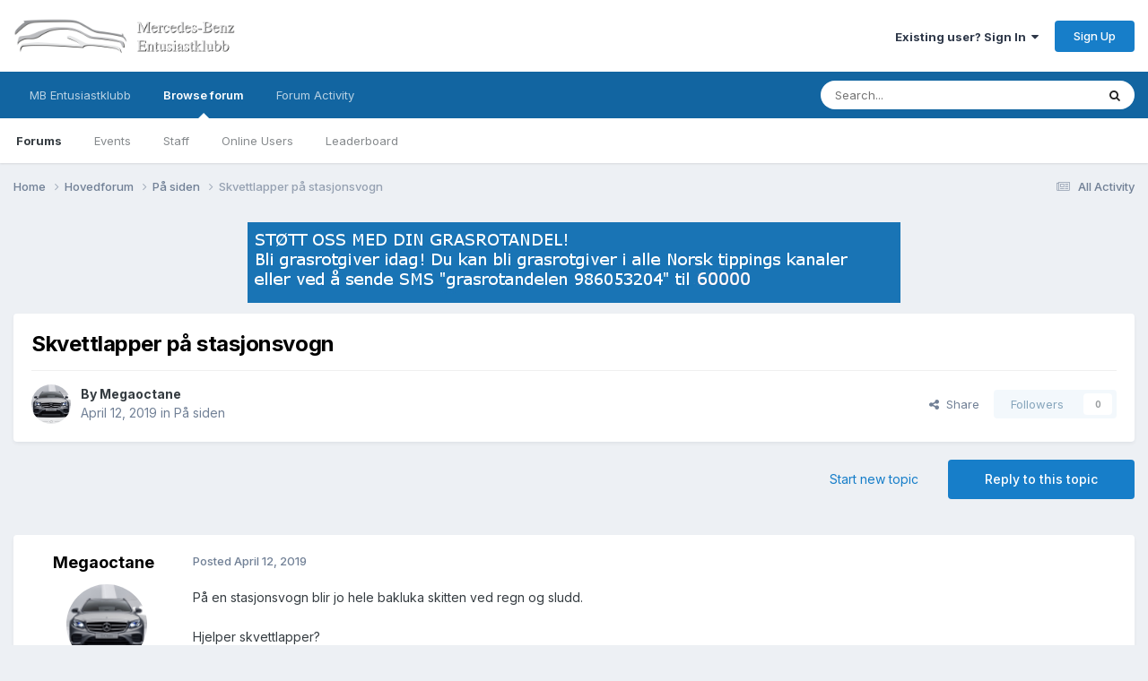

--- FILE ---
content_type: text/html;charset=UTF-8
request_url: https://forum.mbentusiastklubb.no/topic/46488-skvettlapper-p%C3%A5-stasjonsvogn/
body_size: 18066
content:
<!DOCTYPE html>
<html lang="en-US" dir="ltr">
	<head>
		<meta charset="utf-8">
        
		<title>Skvettlapper på stasjonsvogn - På siden - Mercedes-Benz Entusiastklubbs forum</title>
		
		
		
		

	<meta name="viewport" content="width=device-width, initial-scale=1">


	
	


	<meta name="twitter:card" content="summary" />




	
		
			
				<meta property="og:title" content="Skvettlapper på stasjonsvogn">
			
		
	

	
		
			
				<meta property="og:type" content="website">
			
		
	

	
		
			
				<meta property="og:url" content="https://forum.mbentusiastklubb.no/topic/46488-skvettlapper-p%C3%A5-stasjonsvogn/">
			
		
	

	
		
			
				<meta name="description" content="På en stasjonsvogn blir jo hele bakluka skitten ved regn og sludd. Hjelper skvettlapper? Ser at man finner skvettlapper for E klasse stv med AMG styling på E-bay, men dere som har skvettlapper. merker dere forskjell? Har alltid slitt med at skjermene bak forhjulene blir &quot;ru&quot; etter noen kilometer....">
			
		
	

	
		
			
				<meta property="og:description" content="På en stasjonsvogn blir jo hele bakluka skitten ved regn og sludd. Hjelper skvettlapper? Ser at man finner skvettlapper for E klasse stv med AMG styling på E-bay, men dere som har skvettlapper. merker dere forskjell? Har alltid slitt med at skjermene bak forhjulene blir &quot;ru&quot; etter noen kilometer....">
			
		
	

	
		
			
				<meta property="og:updated_time" content="2019-04-28T02:18:10Z">
			
		
	

	
		
			
				<meta property="og:site_name" content="Mercedes-Benz Entusiastklubbs forum">
			
		
	

	
		
			
				<meta property="og:locale" content="en_US">
			
		
	


	
		<link rel="canonical" href="https://forum.mbentusiastklubb.no/topic/46488-skvettlapper-p%C3%A5-stasjonsvogn/" />
	

	
		<link as="style" rel="preload" href="https://forum.mbentusiastklubb.no/applications/core/interface/ckeditor/ckeditor/skins/ips/editor.css?t=P1PF" />
	





<link rel="manifest" href="https://forum.mbentusiastklubb.no/manifest.webmanifest/">
<meta name="msapplication-config" content="https://forum.mbentusiastklubb.no/browserconfig.xml/">
<meta name="msapplication-starturl" content="/">
<meta name="application-name" content="Mercedes-Benz Entusiastklubbs forum">
<meta name="apple-mobile-web-app-title" content="Mercedes-Benz Entusiastklubbs forum">

	<meta name="theme-color" content="#ffffff">






	

	
		
			<link rel="icon" sizes="36x36" href="https://forum.mbentusiastklubb.no/uploads/monthly_2023_02/android-chrome-36x36.png?v=1714978434">
		
	

	
		
			<link rel="icon" sizes="48x48" href="https://forum.mbentusiastklubb.no/uploads/monthly_2023_02/android-chrome-48x48.png?v=1714978434">
		
	

	
		
			<link rel="icon" sizes="72x72" href="https://forum.mbentusiastklubb.no/uploads/monthly_2023_02/android-chrome-72x72.png?v=1714978434">
		
	

	
		
			<link rel="icon" sizes="96x96" href="https://forum.mbentusiastklubb.no/uploads/monthly_2023_02/android-chrome-96x96.png?v=1714978434">
		
	

	
		
			<link rel="icon" sizes="144x144" href="https://forum.mbentusiastklubb.no/uploads/monthly_2023_02/android-chrome-144x144.png?v=1714978434">
		
	

	
		
			<link rel="icon" sizes="192x192" href="https://forum.mbentusiastklubb.no/uploads/monthly_2023_02/android-chrome-192x192.png?v=1714978434">
		
	

	
		
			<link rel="icon" sizes="256x256" href="https://forum.mbentusiastklubb.no/uploads/monthly_2023_02/android-chrome-256x256.png?v=1714978434">
		
	

	
		
			<link rel="icon" sizes="384x384" href="https://forum.mbentusiastklubb.no/uploads/monthly_2023_02/android-chrome-384x384.png?v=1714978434">
		
	

	
		
			<link rel="icon" sizes="512x512" href="https://forum.mbentusiastklubb.no/uploads/monthly_2023_02/android-chrome-512x512.png?v=1714978434">
		
	

	
		
			<meta name="msapplication-square70x70logo" content="https://forum.mbentusiastklubb.no/uploads/monthly_2023_02/msapplication-square70x70logo.png?v=1714978434"/>
		
	

	
		
			<meta name="msapplication-TileImage" content="https://forum.mbentusiastklubb.no/uploads/monthly_2023_02/msapplication-TileImage.png?v=1714978434"/>
		
	

	
		
			<meta name="msapplication-square150x150logo" content="https://forum.mbentusiastklubb.no/uploads/monthly_2023_02/msapplication-square150x150logo.png?v=1714978434"/>
		
	

	
		
			<meta name="msapplication-wide310x150logo" content="https://forum.mbentusiastklubb.no/uploads/monthly_2023_02/msapplication-wide310x150logo.png?v=1714978434"/>
		
	

	
		
			<meta name="msapplication-square310x310logo" content="https://forum.mbentusiastklubb.no/uploads/monthly_2023_02/msapplication-square310x310logo.png?v=1714978434"/>
		
	

	
		
			
				<link rel="apple-touch-icon" href="https://forum.mbentusiastklubb.no/uploads/monthly_2023_02/apple-touch-icon-57x57.png?v=1714978434">
			
		
	

	
		
			
				<link rel="apple-touch-icon" sizes="60x60" href="https://forum.mbentusiastklubb.no/uploads/monthly_2023_02/apple-touch-icon-60x60.png?v=1714978434">
			
		
	

	
		
			
				<link rel="apple-touch-icon" sizes="72x72" href="https://forum.mbentusiastklubb.no/uploads/monthly_2023_02/apple-touch-icon-72x72.png?v=1714978434">
			
		
	

	
		
			
				<link rel="apple-touch-icon" sizes="76x76" href="https://forum.mbentusiastklubb.no/uploads/monthly_2023_02/apple-touch-icon-76x76.png?v=1714978434">
			
		
	

	
		
			
				<link rel="apple-touch-icon" sizes="114x114" href="https://forum.mbentusiastklubb.no/uploads/monthly_2023_02/apple-touch-icon-114x114.png?v=1714978434">
			
		
	

	
		
			
				<link rel="apple-touch-icon" sizes="120x120" href="https://forum.mbentusiastklubb.no/uploads/monthly_2023_02/apple-touch-icon-120x120.png?v=1714978434">
			
		
	

	
		
			
				<link rel="apple-touch-icon" sizes="144x144" href="https://forum.mbentusiastklubb.no/uploads/monthly_2023_02/apple-touch-icon-144x144.png?v=1714978434">
			
		
	

	
		
			
				<link rel="apple-touch-icon" sizes="152x152" href="https://forum.mbentusiastklubb.no/uploads/monthly_2023_02/apple-touch-icon-152x152.png?v=1714978434">
			
		
	

	
		
			
				<link rel="apple-touch-icon" sizes="180x180" href="https://forum.mbentusiastklubb.no/uploads/monthly_2023_02/apple-touch-icon-180x180.png?v=1714978434">
			
		
	





<link rel="preload" href="//forum.mbentusiastklubb.no/applications/core/interface/font/fontawesome-webfont.woff2?v=4.7.0" as="font" crossorigin="anonymous">
		


	<link rel="preconnect" href="https://fonts.googleapis.com">
	<link rel="preconnect" href="https://fonts.gstatic.com" crossorigin>
	
		<link href="https://fonts.googleapis.com/css2?family=Inter:wght@300;400;500;600;700&display=swap" rel="stylesheet">
	



	<link rel='stylesheet' href='https://forum.mbentusiastklubb.no/uploads/css_built_1/341e4a57816af3ba440d891ca87450ff_framework.css?v=ac02d65f821760036850' media='all'>

	<link rel='stylesheet' href='https://forum.mbentusiastklubb.no/uploads/css_built_1/05e81b71abe4f22d6eb8d1a929494829_responsive.css?v=ac02d65f821760036850' media='all'>

	<link rel='stylesheet' href='https://forum.mbentusiastklubb.no/uploads/css_built_1/20446cf2d164adcc029377cb04d43d17_flags.css?v=ac02d65f821760036850' media='all'>

	<link rel='stylesheet' href='https://forum.mbentusiastklubb.no/uploads/css_built_1/90eb5adf50a8c640f633d47fd7eb1778_core.css?v=ac02d65f821760036850' media='all'>

	<link rel='stylesheet' href='https://forum.mbentusiastklubb.no/uploads/css_built_1/5a0da001ccc2200dc5625c3f3934497d_core_responsive.css?v=ac02d65f821760036850' media='all'>

	<link rel='stylesheet' href='https://forum.mbentusiastklubb.no/uploads/css_built_1/62e269ced0fdab7e30e026f1d30ae516_forums.css?v=ac02d65f821760036850' media='all'>

	<link rel='stylesheet' href='https://forum.mbentusiastklubb.no/uploads/css_built_1/76e62c573090645fb99a15a363d8620e_forums_responsive.css?v=ac02d65f821760036850' media='all'>

	<link rel='stylesheet' href='https://forum.mbentusiastklubb.no/uploads/css_built_1/ebdea0c6a7dab6d37900b9190d3ac77b_topics.css?v=ac02d65f821760036850' media='all'>





<link rel='stylesheet' href='https://forum.mbentusiastklubb.no/uploads/css_built_1/258adbb6e4f3e83cd3b355f84e3fa002_custom.css?v=ac02d65f821760036850' media='all'>




		
		

	
        <!-- App Indexing for Google Search -->
        <link href="android-app://com.quoord.tapatalkpro.activity/tapatalk/forum.mbentusiastklubb.no/?location=topic&tid=46488&page=1&perpage=25&channel=google-indexing" rel="alternate" />
        <link href="ios-app://307880732/tapatalk/forum.mbentusiastklubb.no/?location=topic&tid=46488&page=1&perpage=25&channel=google-indexing" rel="alternate" />
        
        <link href="https://forum.mbentusiastklubb.no/topic/46488-skvettlapper-på-stasjonsvogn//applications/tapatalkapp/sources/manifest.json" rel="manifest">
        
        <meta name="apple-itunes-app" content="app-id=307880732, affiliate-data=at=10lR7C, app-argument=tapatalk://forum.mbentusiastklubb.no/?location=topic&tid=46488&page=1&perpage=25" />
        </head>
	<body class="ipsApp ipsApp_front ipsJS_none ipsClearfix" data-controller="core.front.core.app"  data-message=""  data-pageapp="forums" data-pagelocation="front" data-pagemodule="forums" data-pagecontroller="topic" data-pageid="46488"   >
		
        

        

		<a href="#ipsLayout_mainArea" class="ipsHide" title="Go to main content on this page" accesskey="m">Jump to content</a>
		





		<div id="ipsLayout_header" class="ipsClearfix">
			<header>
				<div class="ipsLayout_container">
					


<a href='https://forum.mbentusiastklubb.no/' id='elLogo' accesskey='1'><img src="https://forum.mbentusiastklubb.no/uploads/monthly_2019_12/logo_shadow.png.f63700325c4f874f64c5f04d2005250d.png" alt='Mercedes-Benz Entusiastklubbs forum'></a>

					
						

	<ul id='elUserNav' class='ipsList_inline cSignedOut ipsResponsive_showDesktop'>
		
        
		
        
        
            
            <li id='elSignInLink'>
                <a href='https://forum.mbentusiastklubb.no/login/' data-ipsMenu-closeOnClick="false" data-ipsMenu id='elUserSignIn'>
                    Existing user? Sign In &nbsp;<i class='fa fa-caret-down'></i>
                </a>
                
<div id='elUserSignIn_menu' class='ipsMenu ipsMenu_auto ipsHide'>
	<form accept-charset='utf-8' method='post' action='https://forum.mbentusiastklubb.no/login/'>
		<input type="hidden" name="csrfKey" value="9bcaad197ecb4eb96924b4067dba1dfd">
		<input type="hidden" name="ref" value="aHR0cHM6Ly9mb3J1bS5tYmVudHVzaWFzdGtsdWJiLm5vL3RvcGljLzQ2NDg4LXNrdmV0dGxhcHBlci1wJUMzJUE1LXN0YXNqb25zdm9nbi8=">
		<div data-role="loginForm">
			
			
			
				
<div class="ipsPad ipsForm ipsForm_vertical">
	<h4 class="ipsType_sectionHead">Sign In</h4>
	<br><br>
	<ul class='ipsList_reset'>
		<li class="ipsFieldRow ipsFieldRow_noLabel ipsFieldRow_fullWidth">
			
			
				<input type="text" placeholder="Display Name or Email Address" name="auth" autocomplete="email">
			
		</li>
		<li class="ipsFieldRow ipsFieldRow_noLabel ipsFieldRow_fullWidth">
			<input type="password" placeholder="Password" name="password" autocomplete="current-password">
		</li>
		<li class="ipsFieldRow ipsFieldRow_checkbox ipsClearfix">
			<span class="ipsCustomInput">
				<input type="checkbox" name="remember_me" id="remember_me_checkbox" value="1" checked aria-checked="true">
				<span></span>
			</span>
			<div class="ipsFieldRow_content">
				<label class="ipsFieldRow_label" for="remember_me_checkbox">Remember me</label>
				<span class="ipsFieldRow_desc">Not recommended on shared computers</span>
			</div>
		</li>
		<li class="ipsFieldRow ipsFieldRow_fullWidth">
			<button type="submit" name="_processLogin" value="usernamepassword" class="ipsButton ipsButton_primary ipsButton_small" id="elSignIn_submit">Sign In</button>
			
				<p class="ipsType_right ipsType_small">
					
						<a href='https://forum.mbentusiastklubb.no/lostpassword/' data-ipsDialog data-ipsDialog-title='Forgot your password?'>
					
					Forgot your password?</a>
				</p>
			
		</li>
	</ul>
</div>
			
		</div>
	</form>
</div>
            </li>
            
        
		
			<li>
				
					<a href='https://forum.mbentusiastklubb.no/register/' data-ipsDialog data-ipsDialog-size='narrow' data-ipsDialog-title='Sign Up' id='elRegisterButton' class='ipsButton ipsButton_normal ipsButton_primary'>Sign Up</a>
				
			</li>
		
	</ul>

						
<ul class='ipsMobileHamburger ipsList_reset ipsResponsive_hideDesktop'>
	<li data-ipsDrawer data-ipsDrawer-drawerElem='#elMobileDrawer'>
		<a href='#'>
			
			
				
			
			
			
			<i class='fa fa-navicon'></i>
		</a>
	</li>
</ul>
					
				</div>
			</header>
			

	<nav data-controller='core.front.core.navBar' class=' ipsResponsive_showDesktop'>
		<div class='ipsNavBar_primary ipsLayout_container '>
			<ul data-role="primaryNavBar" class='ipsClearfix'>
				


	
		
		
		<li  id='elNavSecondary_16' data-role="navBarItem" data-navApp="core" data-navExt="CustomItem">
			
			
				<a href="https://www.mbentusiastklubb.no" target='_blank' rel="noopener" data-navItem-id="16" >
					MB Entusiastklubb <span class='ipsNavBar_active__identifier'></span>
				</a>
			
			
		</li>
	
	

	
		
		
			
		
		<li class='ipsNavBar_active' data-active id='elNavSecondary_1' data-role="navBarItem" data-navApp="core" data-navExt="CustomItem">
			
			
				<a href="https://forum.mbentusiastklubb.no"  data-navItem-id="1" data-navDefault>
					Browse forum<span class='ipsNavBar_active__identifier'></span>
				</a>
			
			
				<ul class='ipsNavBar_secondary ' data-role='secondaryNavBar'>
					


	
	

	
		
		
			
		
		<li class='ipsNavBar_active' data-active id='elNavSecondary_10' data-role="navBarItem" data-navApp="forums" data-navExt="Forums">
			
			
				<a href="https://forum.mbentusiastklubb.no"  data-navItem-id="10" data-navDefault>
					Forums<span class='ipsNavBar_active__identifier'></span>
				</a>
			
			
		</li>
	
	

	
		
		
		<li  id='elNavSecondary_11' data-role="navBarItem" data-navApp="calendar" data-navExt="Calendar">
			
			
				<a href="https://forum.mbentusiastklubb.no/events/"  data-navItem-id="11" >
					Events<span class='ipsNavBar_active__identifier'></span>
				</a>
			
			
		</li>
	
	

	
	

	
		
		
		<li  id='elNavSecondary_13' data-role="navBarItem" data-navApp="core" data-navExt="StaffDirectory">
			
			
				<a href="https://forum.mbentusiastklubb.no/staff/"  data-navItem-id="13" >
					Staff<span class='ipsNavBar_active__identifier'></span>
				</a>
			
			
		</li>
	
	

	
		
		
		<li  id='elNavSecondary_14' data-role="navBarItem" data-navApp="core" data-navExt="OnlineUsers">
			
			
				<a href="https://forum.mbentusiastklubb.no/online/"  data-navItem-id="14" >
					Online Users<span class='ipsNavBar_active__identifier'></span>
				</a>
			
			
		</li>
	
	

	
		
		
		<li  id='elNavSecondary_15' data-role="navBarItem" data-navApp="core" data-navExt="Leaderboard">
			
			
				<a href="https://forum.mbentusiastklubb.no/leaderboard/"  data-navItem-id="15" >
					Leaderboard<span class='ipsNavBar_active__identifier'></span>
				</a>
			
			
		</li>
	
	

					<li class='ipsHide' id='elNavigationMore_1' data-role='navMore'>
						<a href='#' data-ipsMenu data-ipsMenu-appendTo='#elNavigationMore_1' id='elNavigationMore_1_dropdown'>More <i class='fa fa-caret-down'></i></a>
						<ul class='ipsHide ipsMenu ipsMenu_auto' id='elNavigationMore_1_dropdown_menu' data-role='moreDropdown'></ul>
					</li>
				</ul>
			
		</li>
	
	

	
		
		
		<li  id='elNavSecondary_2' data-role="navBarItem" data-navApp="core" data-navExt="CustomItem">
			
			
				<a href="https://forum.mbentusiastklubb.no/discover/"  data-navItem-id="2" >
					Forum Activity<span class='ipsNavBar_active__identifier'></span>
				</a>
			
			
				<ul class='ipsNavBar_secondary ipsHide' data-role='secondaryNavBar'>
					


	
		
		
		<li  id='elNavSecondary_4' data-role="navBarItem" data-navApp="core" data-navExt="AllActivity">
			
			
				<a href="https://forum.mbentusiastklubb.no/discover/"  data-navItem-id="4" >
					All Activity<span class='ipsNavBar_active__identifier'></span>
				</a>
			
			
		</li>
	
	

	
	

	
	

	
	

	
		
		
		<li  id='elNavSecondary_8' data-role="navBarItem" data-navApp="core" data-navExt="Search">
			
			
				<a href="https://forum.mbentusiastklubb.no/search/"  data-navItem-id="8" >
					Search<span class='ipsNavBar_active__identifier'></span>
				</a>
			
			
		</li>
	
	

	
	

					<li class='ipsHide' id='elNavigationMore_2' data-role='navMore'>
						<a href='#' data-ipsMenu data-ipsMenu-appendTo='#elNavigationMore_2' id='elNavigationMore_2_dropdown'>More <i class='fa fa-caret-down'></i></a>
						<ul class='ipsHide ipsMenu ipsMenu_auto' id='elNavigationMore_2_dropdown_menu' data-role='moreDropdown'></ul>
					</li>
				</ul>
			
		</li>
	
	

				<li class='ipsHide' id='elNavigationMore' data-role='navMore'>
					<a href='#' data-ipsMenu data-ipsMenu-appendTo='#elNavigationMore' id='elNavigationMore_dropdown'>More</a>
					<ul class='ipsNavBar_secondary ipsHide' data-role='secondaryNavBar'>
						<li class='ipsHide' id='elNavigationMore_more' data-role='navMore'>
							<a href='#' data-ipsMenu data-ipsMenu-appendTo='#elNavigationMore_more' id='elNavigationMore_more_dropdown'>More <i class='fa fa-caret-down'></i></a>
							<ul class='ipsHide ipsMenu ipsMenu_auto' id='elNavigationMore_more_dropdown_menu' data-role='moreDropdown'></ul>
						</li>
					</ul>
				</li>
			</ul>
			

	<div id="elSearchWrapper">
		<div id='elSearch' data-controller="core.front.core.quickSearch">
			<form accept-charset='utf-8' action='//forum.mbentusiastklubb.no/search/?do=quicksearch' method='post'>
                <input type='search' id='elSearchField' placeholder='Search...' name='q' autocomplete='off' aria-label='Search'>
                <details class='cSearchFilter'>
                    <summary class='cSearchFilter__text'></summary>
                    <ul class='cSearchFilter__menu'>
                        
                        <li><label><input type="radio" name="type" value="all" ><span class='cSearchFilter__menuText'>Everywhere</span></label></li>
                        
                            
                                <li><label><input type="radio" name="type" value='contextual_{&quot;type&quot;:&quot;forums_topic&quot;,&quot;nodes&quot;:15}' checked><span class='cSearchFilter__menuText'>This Forum</span></label></li>
                            
                                <li><label><input type="radio" name="type" value='contextual_{&quot;type&quot;:&quot;forums_topic&quot;,&quot;item&quot;:46488}' checked><span class='cSearchFilter__menuText'>This Topic</span></label></li>
                            
                        
                        
                            <li><label><input type="radio" name="type" value="core_statuses_status"><span class='cSearchFilter__menuText'>Status Updates</span></label></li>
                        
                            <li><label><input type="radio" name="type" value="forums_topic"><span class='cSearchFilter__menuText'>Topics</span></label></li>
                        
                            <li><label><input type="radio" name="type" value="calendar_event"><span class='cSearchFilter__menuText'>Events</span></label></li>
                        
                            <li><label><input type="radio" name="type" value="core_members"><span class='cSearchFilter__menuText'>Members</span></label></li>
                        
                    </ul>
                </details>
				<button class='cSearchSubmit' type="submit" aria-label='Search'><i class="fa fa-search"></i></button>
			</form>
		</div>
	</div>

		</div>
	</nav>

			
<ul id='elMobileNav' class='ipsResponsive_hideDesktop' data-controller='core.front.core.mobileNav'>
	
		
			
			
				
				
			
				
					<li id='elMobileBreadcrumb'>
						<a href='https://forum.mbentusiastklubb.no/forum/15-p%C3%A5-siden/'>
							<span>På siden</span>
						</a>
					</li>
				
				
			
				
				
			
		
	
	
	
	<li >
		<a data-action="defaultStream" href='https://forum.mbentusiastklubb.no/discover/'><i class="fa fa-newspaper-o" aria-hidden="true"></i></a>
	</li>

	

	
		<li class='ipsJS_show'>
			<a href='https://forum.mbentusiastklubb.no/search/'><i class='fa fa-search'></i></a>
		</li>
	
</ul>
		</div>
		<main id="ipsLayout_body" class="ipsLayout_container">
			<div id="ipsLayout_contentArea">
				<div id="ipsLayout_contentWrapper">
					
<nav class='ipsBreadcrumb ipsBreadcrumb_top ipsFaded_withHover'>
	

	<ul class='ipsList_inline ipsPos_right'>
		
		<li >
			<a data-action="defaultStream" class='ipsType_light '  href='https://forum.mbentusiastklubb.no/discover/'><i class="fa fa-newspaper-o" aria-hidden="true"></i> <span>All Activity</span></a>
		</li>
		
	</ul>

	<ul data-role="breadcrumbList">
		<li>
			<a title="Home" href='https://forum.mbentusiastklubb.no/'>
				<span>Home <i class='fa fa-angle-right'></i></span>
			</a>
		</li>
		
		
			<li>
				
					<a href='https://forum.mbentusiastklubb.no/forum/4-hovedforum/'>
						<span>Hovedforum <i class='fa fa-angle-right' aria-hidden="true"></i></span>
					</a>
				
			</li>
		
			<li>
				
					<a href='https://forum.mbentusiastklubb.no/forum/15-p%C3%A5-siden/'>
						<span>På siden <i class='fa fa-angle-right' aria-hidden="true"></i></span>
					</a>
				
			</li>
		
			<li>
				
					Skvettlapper på stasjonsvogn
				
			</li>
		
	</ul>
</nav>
					
					<div id="ipsLayout_mainArea">
						

<div class='ipsAc02d65f82 ipsSpacer_both ipsSpacer_half'>
	<ul class='ipsList_inline ipsType_center ipsList_reset ipsList_noSpacing'>
		
		<li class='ipsAc02d65f82_large ipsResponsive_showDesktop ipsResponsive_inlineBlock ipsAreaBackground_light'>
			
				<a href='https://forum.mbentusiastklubb.no/index.php?app=core&amp;module=system&amp;controller=redirect&amp;do=advertisement&amp;ad=3&amp;key=b5b6a253412080d947cbecf52b91df84b900332bdd040e78c4b33f40fa2e13bc' target='_blank' rel='nofollow noopener'>
			
				<img src='https://forum.mbentusiastklubb.no/uploads/monthly_2019_09/Grasrotgiver-smal-endret.png.3e5f80d00aaa6092a9f7fc1fafab6b3d.png' alt="advertisement_alt" class='ipsImage ipsContained'>
			
				</a>
			
		</li>
		
		<li class='ipsAc02d65f82_medium ipsResponsive_showTablet ipsResponsive_inlineBlock ipsAreaBackground_light'>
			
				<a href='https://forum.mbentusiastklubb.no/index.php?app=core&amp;module=system&amp;controller=redirect&amp;do=advertisement&amp;ad=3&amp;key=b5b6a253412080d947cbecf52b91df84b900332bdd040e78c4b33f40fa2e13bc' target='_blank' rel='nofollow noopener'>
			
				<img src='https://forum.mbentusiastklubb.no/uploads/monthly_2019_09/Grasrotgiver-smal-endret.png.3e5f80d00aaa6092a9f7fc1fafab6b3d.png' alt="advertisement_alt" class='ipsImage ipsContained'>
			
				</a>
			
		</li>

		<li class='ipsAc02d65f82_small ipsResponsive_showPhone ipsResponsive_inlineBlock ipsAreaBackground_light'>
			
				<a href='https://forum.mbentusiastklubb.no/index.php?app=core&amp;module=system&amp;controller=redirect&amp;do=advertisement&amp;ad=3&amp;key=b5b6a253412080d947cbecf52b91df84b900332bdd040e78c4b33f40fa2e13bc' target='_blank' rel='nofollow noopener'>
			
				<img src='https://forum.mbentusiastklubb.no/uploads/monthly_2019_09/Grasrotgiver-smal-endret.png.3e5f80d00aaa6092a9f7fc1fafab6b3d.png' alt="advertisement_alt" class='ipsImage ipsContained'>
			
				</a>
			
		</li>
		
	</ul>
	
</div>

						
						
						

	




						



<div class='ipsPageHeader ipsResponsive_pull ipsBox ipsPadding sm:ipsPadding:half ipsMargin_bottom'>
		
	
	<div class='ipsFlex ipsFlex-ai:center ipsFlex-fw:wrap ipsGap:4'>
		<div class='ipsFlex-flex:11'>
			<h1 class='ipsType_pageTitle ipsContained_container'>
				

				
				
					<span class='ipsType_break ipsContained'>
						<span>Skvettlapper på stasjonsvogn</span>
					</span>
				
			</h1>
			
			
		</div>
		
	</div>
	<hr class='ipsHr'>
	<div class='ipsPageHeader__meta ipsFlex ipsFlex-jc:between ipsFlex-ai:center ipsFlex-fw:wrap ipsGap:3'>
		<div class='ipsFlex-flex:11'>
			<div class='ipsPhotoPanel ipsPhotoPanel_mini ipsPhotoPanel_notPhone ipsClearfix'>
				


	<a href="https://forum.mbentusiastklubb.no/profile/1505-megaoctane/" rel="nofollow" data-ipsHover data-ipsHover-width="370" data-ipsHover-target="https://forum.mbentusiastklubb.no/profile/1505-megaoctane/?do=hovercard" class="ipsUserPhoto ipsUserPhoto_mini" title="Go to Megaoctane's profile">
		<img src='https://forum.mbentusiastklubb.no/uploads/monthly_2019_09/avatar_4368_1554021048.thumb.png.165e1d914fd06093e2bf92fb78bc08be.png' alt='Megaoctane' loading="lazy">
	</a>

				<div>
					<p class='ipsType_reset ipsType_blendLinks'>
						<span class='ipsType_normal'>
						
							<strong>By 


<a href='https://forum.mbentusiastklubb.no/profile/1505-megaoctane/' rel="nofollow" data-ipsHover data-ipsHover-width='370' data-ipsHover-target='https://forum.mbentusiastklubb.no/profile/1505-megaoctane/?do=hovercard&amp;referrer=https%253A%252F%252Fforum.mbentusiastklubb.no%252Ftopic%252F46488-skvettlapper-p%2525C3%2525A5-stasjonsvogn%252F' title="Go to Megaoctane's profile" class="ipsType_break">Megaoctane</a></strong><br />
							<span class='ipsType_light'><time datetime='2019-04-12T11:42:24Z' title='04/12/2019 11:42  AM' data-short='6 yr'>April 12, 2019</time> in <a href="https://forum.mbentusiastklubb.no/forum/15-p%C3%A5-siden/">På siden</a></span>
						
						</span>
					</p>
				</div>
			</div>
		</div>
		
			<div class='ipsFlex-flex:01 ipsResponsive_hidePhone'>
				<div class='ipsShareLinks'>
					
						


    <a href='#elShareItem_656283224_menu' id='elShareItem_656283224' data-ipsMenu class='ipsShareButton ipsButton ipsButton_verySmall ipsButton_link ipsButton_link--light'>
        <span><i class='fa fa-share-alt'></i></span> &nbsp;Share
    </a>

    <div class='ipsPadding ipsMenu ipsMenu_normal ipsHide' id='elShareItem_656283224_menu' data-controller="core.front.core.sharelink">
        
        
        <span data-ipsCopy data-ipsCopy-flashmessage>
            <a href="https://forum.mbentusiastklubb.no/topic/46488-skvettlapper-p%C3%A5-stasjonsvogn/" class="ipsButton ipsButton_light ipsButton_small ipsButton_fullWidth" data-role="copyButton" data-clipboard-text="https://forum.mbentusiastklubb.no/topic/46488-skvettlapper-p%C3%A5-stasjonsvogn/" data-ipstooltip title='Copy Link to Clipboard'><i class="fa fa-clone"></i> https://forum.mbentusiastklubb.no/topic/46488-skvettlapper-p%C3%A5-stasjonsvogn/</a>
        </span>
        <ul class='ipsShareLinks ipsMargin_top:half'>
            
                <li>
<a href="https://x.com/share?url=https%3A%2F%2Fforum.mbentusiastklubb.no%2Ftopic%2F46488-skvettlapper-p%2525C3%2525A5-stasjonsvogn%2F" class="cShareLink cShareLink_x" target="_blank" data-role="shareLink" title='Share on X' data-ipsTooltip rel='nofollow noopener'>
    <i class="fa fa-x"></i>
</a></li>
            
                <li>
<a href="https://www.facebook.com/sharer/sharer.php?u=https%3A%2F%2Fforum.mbentusiastklubb.no%2Ftopic%2F46488-skvettlapper-p%25C3%25A5-stasjonsvogn%2F" class="cShareLink cShareLink_facebook" target="_blank" data-role="shareLink" title='Share on Facebook' data-ipsTooltip rel='noopener nofollow'>
	<i class="fa fa-facebook"></i>
</a></li>
            
        </ul>
        
            <hr class='ipsHr'>
            <button class='ipsHide ipsButton ipsButton_verySmall ipsButton_light ipsButton_fullWidth ipsMargin_top:half' data-controller='core.front.core.webshare' data-role='webShare' data-webShareTitle='Skvettlapper på stasjonsvogn' data-webShareText='Skvettlapper på stasjonsvogn' data-webShareUrl='https://forum.mbentusiastklubb.no/topic/46488-skvettlapper-p%C3%A5-stasjonsvogn/'>More sharing options...</button>
        
    </div>

					
					
                    

					



					

<div data-followApp='forums' data-followArea='topic' data-followID='46488' data-controller='core.front.core.followButton'>
	

	<a href='https://forum.mbentusiastklubb.no/login/' rel="nofollow" class="ipsFollow ipsPos_middle ipsButton ipsButton_light ipsButton_verySmall ipsButton_disabled" data-role="followButton" data-ipsTooltip title='Sign in to follow this'>
		<span>Followers</span>
		<span class='ipsCommentCount'>0</span>
	</a>

</div>
				</div>
			</div>
					
	</div>
	
	
</div>








<div class='ipsClearfix'>
	<ul class="ipsToolList ipsToolList_horizontal ipsClearfix ipsSpacer_both ">
		
			<li class='ipsToolList_primaryAction'>
				<span data-controller='forums.front.topic.reply'>
					
						<a href='#replyForm' rel="nofollow" class='ipsButton ipsButton_important ipsButton_medium ipsButton_fullWidth' data-action='replyToTopic'>Reply to this topic</a>
					
				</span>
			</li>
		
		
			<li class='ipsResponsive_hidePhone'>
				
					<a href="https://forum.mbentusiastklubb.no/forum/15-p%C3%A5-siden/?do=add" rel="nofollow" class='ipsButton ipsButton_link ipsButton_medium ipsButton_fullWidth' title='Start a new topic in this forum'>Start new topic</a>
				
			</li>
		
		
	</ul>
</div>

<div id='comments' data-controller='core.front.core.commentFeed,forums.front.topic.view, core.front.core.ignoredComments' data-autoPoll data-baseURL='https://forum.mbentusiastklubb.no/topic/46488-skvettlapper-p%C3%A5-stasjonsvogn/' data-lastPage data-feedID='topic-46488' class='cTopic ipsClear ipsSpacer_top'>
	
			
	

	

<div data-controller='core.front.core.recommendedComments' data-url='https://forum.mbentusiastklubb.no/topic/46488-skvettlapper-p%C3%A5-stasjonsvogn/?recommended=comments' class='ipsRecommendedComments ipsHide'>
	<div data-role="recommendedComments">
		<h2 class='ipsType_sectionHead ipsType_large ipsType_bold ipsMargin_bottom'>Recommended Posts</h2>
		
	</div>
</div>
	
	<div id="elPostFeed" data-role='commentFeed' data-controller='core.front.core.moderation' >
		<form action="https://forum.mbentusiastklubb.no/topic/46488-skvettlapper-p%C3%A5-stasjonsvogn/?csrfKey=9bcaad197ecb4eb96924b4067dba1dfd&amp;do=multimodComment" method="post" data-ipsPageAction data-role='moderationTools'>
			
			
				

					

					
					



<a id='findComment-397876'></a>
<a id='comment-397876'></a>
<article  id='elComment_397876' class='cPost ipsBox ipsResponsive_pull  ipsComment  ipsComment_parent ipsClearfix ipsClear ipsColumns ipsColumns_noSpacing ipsColumns_collapsePhone    '>
	

	

	<div class='cAuthorPane_mobile ipsResponsive_showPhone'>
		<div class='cAuthorPane_photo'>
			<div class='cAuthorPane_photoWrap'>
				


	<a href="https://forum.mbentusiastklubb.no/profile/1505-megaoctane/" rel="nofollow" data-ipsHover data-ipsHover-width="370" data-ipsHover-target="https://forum.mbentusiastklubb.no/profile/1505-megaoctane/?do=hovercard" class="ipsUserPhoto ipsUserPhoto_large" title="Go to Megaoctane's profile">
		<img src='https://forum.mbentusiastklubb.no/uploads/monthly_2019_09/avatar_4368_1554021048.thumb.png.165e1d914fd06093e2bf92fb78bc08be.png' alt='Megaoctane' loading="lazy">
	</a>

				
				
			</div>
		</div>
		<div class='cAuthorPane_content'>
			<h3 class='ipsType_sectionHead cAuthorPane_author ipsType_break ipsType_blendLinks ipsFlex ipsFlex-ai:center'>
				


<a href='https://forum.mbentusiastklubb.no/profile/1505-megaoctane/' rel="nofollow" data-ipsHover data-ipsHover-width='370' data-ipsHover-target='https://forum.mbentusiastklubb.no/profile/1505-megaoctane/?do=hovercard&amp;referrer=https%253A%252F%252Fforum.mbentusiastklubb.no%252Ftopic%252F46488-skvettlapper-p%2525C3%2525A5-stasjonsvogn%252F' title="Go to Megaoctane's profile" class="ipsType_break">Megaoctane</a>
			</h3>
			<div class='ipsType_light ipsType_reset'>
			    <a href='https://forum.mbentusiastklubb.no/topic/46488-skvettlapper-p%C3%A5-stasjonsvogn/#findComment-397876' rel="nofollow" class='ipsType_blendLinks'>Posted <time datetime='2019-04-12T11:42:24Z' title='04/12/2019 11:42  AM' data-short='6 yr'>April 12, 2019</time></a>
				
			</div>
		</div>
	</div>
	<aside class='ipsComment_author cAuthorPane ipsColumn ipsColumn_medium ipsResponsive_hidePhone'>
		<h3 class='ipsType_sectionHead cAuthorPane_author ipsType_blendLinks ipsType_break'><strong>


<a href='https://forum.mbentusiastklubb.no/profile/1505-megaoctane/' rel="nofollow" data-ipsHover data-ipsHover-width='370' data-ipsHover-target='https://forum.mbentusiastklubb.no/profile/1505-megaoctane/?do=hovercard&amp;referrer=https%253A%252F%252Fforum.mbentusiastklubb.no%252Ftopic%252F46488-skvettlapper-p%2525C3%2525A5-stasjonsvogn%252F' title="Go to Megaoctane's profile" class="ipsType_break">Megaoctane</a></strong>
			
		</h3>
		<ul class='cAuthorPane_info ipsList_reset'>
			<li data-role='photo' class='cAuthorPane_photo'>
				<div class='cAuthorPane_photoWrap'>
					


	<a href="https://forum.mbentusiastklubb.no/profile/1505-megaoctane/" rel="nofollow" data-ipsHover data-ipsHover-width="370" data-ipsHover-target="https://forum.mbentusiastklubb.no/profile/1505-megaoctane/?do=hovercard" class="ipsUserPhoto ipsUserPhoto_large" title="Go to Megaoctane's profile">
		<img src='https://forum.mbentusiastklubb.no/uploads/monthly_2019_09/avatar_4368_1554021048.thumb.png.165e1d914fd06093e2bf92fb78bc08be.png' alt='Megaoctane' loading="lazy">
	</a>

					
					
				</div>
			</li>
			
				<li data-role='group'>Betalende medlem</li>
				
			
			
				<li data-role='stats' class='ipsMargin_top'>
					<ul class="ipsList_reset ipsType_light ipsFlex ipsFlex-ai:center ipsFlex-jc:center ipsGap_row:2 cAuthorPane_stats">
						<li>
							
								<a href="https://forum.mbentusiastklubb.no/profile/1505-megaoctane/content/" rel="nofollow" title="2,211 posts" data-ipsTooltip class="ipsType_blendLinks">
							
								<i class="fa fa-comment"></i> 2.2k
							
								</a>
							
						</li>
						
					</ul>
				</li>
			
			
				

			
		</ul>
	</aside>
	<div class='ipsColumn ipsColumn_fluid ipsMargin:none'>
		

<div id='comment-397876_wrap' data-controller='core.front.core.comment' data-commentApp='forums' data-commentType='forums' data-commentID="397876" data-quoteData='{&quot;userid&quot;:1505,&quot;username&quot;:&quot;Megaoctane&quot;,&quot;timestamp&quot;:1555069344,&quot;contentapp&quot;:&quot;forums&quot;,&quot;contenttype&quot;:&quot;forums&quot;,&quot;contentid&quot;:46488,&quot;contentclass&quot;:&quot;forums_Topic&quot;,&quot;contentcommentid&quot;:397876}' class='ipsComment_content ipsType_medium'>

	<div class='ipsComment_meta ipsType_light ipsFlex ipsFlex-ai:center ipsFlex-jc:between ipsFlex-fd:row-reverse'>
		<div class='ipsType_light ipsType_reset ipsType_blendLinks ipsComment_toolWrap'>
			<div class='ipsResponsive_hidePhone ipsComment_badges'>
				<ul class='ipsList_reset ipsFlex ipsFlex-jc:end ipsFlex-fw:wrap ipsGap:2 ipsGap_row:1'>
					
					
					
					
					
				</ul>
			</div>
			<ul class='ipsList_reset ipsComment_tools'>
				<li>
					<a href='#elControls_397876_menu' class='ipsComment_ellipsis' id='elControls_397876' title='More options...' data-ipsMenu data-ipsMenu-appendTo='#comment-397876_wrap'><i class='fa fa-ellipsis-h'></i></a>
					<ul id='elControls_397876_menu' class='ipsMenu ipsMenu_narrow ipsHide'>
						
						
                        
						
						
						
							
								
							
							
							
							
							
							
						
					</ul>
				</li>
				
			</ul>
		</div>

		<div class='ipsType_reset ipsResponsive_hidePhone'>
		   
		   Posted <time datetime='2019-04-12T11:42:24Z' title='04/12/2019 11:42  AM' data-short='6 yr'>April 12, 2019</time>
		   
			
			<span class='ipsResponsive_hidePhone'>
				
				
			</span>
		</div>
	</div>

	

    

	<div class='cPost_contentWrap'>
		
		<div data-role='commentContent' class='ipsType_normal ipsType_richText ipsPadding_bottom ipsContained' data-controller='core.front.core.lightboxedImages'>
			<p>På en stasjonsvogn blir jo hele bakluka skitten ved regn og sludd. </p><p> </p><p>
Hjelper skvettlapper?</p><p>
Ser at man finner skvettlapper for E klasse stv med AMG styling på <a href="https://www.ebay.co.uk/itm/Car-Mud-Flaps-Splash-Guards-Fender-Mudguard-for-Mercedes-E-Class-Estate-AMG-Line/273124504756?_trkparms=aid%3D222007%26algo%3DSIM.MBE%26ao%3D2%26asc%3D20160323102634%26meid%3D536f4e75af3e4dd090eeaa870d07640d%26pid%3D100623%26rk%3D2%26rkt%3D6%26sd%3D372255217464%26itm%3D273124504756&amp;_trksid=p2047675.c100623.m-1" rel="external nofollow"><span style="color:#FF0000;"><strong>E-bay</strong></span></a>, men dere som har skvettlapper. merker dere forskjell?</p><p> </p><p>
Har alltid slitt med at skjermene bak forhjulene blir "ru" etter noen kilometer. hjelper det med skvettlapper?</p><p> </p><p> </p>

			
		</div>

		
			<div class='ipsItemControls'>
				
					
						

	<div data-controller='core.front.core.reaction' class='ipsItemControls_right ipsClearfix '>	
		<div class='ipsReact ipsPos_right'>
			
				
				<div class='ipsReact_blurb ipsHide' data-role='reactionBlurb'>
					
				</div>
			
			
			
		</div>
	</div>

					
				
				<ul class='ipsComment_controls ipsClearfix ipsItemControls_left' data-role="commentControls">
					
						
						
							<li data-ipsQuote-editor='topic_comment' data-ipsQuote-target='#comment-397876' class='ipsJS_show'>
								<button class='ipsButton ipsButton_light ipsButton_verySmall ipsButton_narrow cMultiQuote ipsHide' data-action='multiQuoteComment' data-ipsTooltip data-ipsQuote-multiQuote data-mqId='mq397876' title='MultiQuote'><i class='fa fa-plus'></i></button>
							</li>
							<li data-ipsQuote-editor='topic_comment' data-ipsQuote-target='#comment-397876' class='ipsJS_show'>
								<a href='#' data-action='quoteComment' data-ipsQuote-singleQuote>Quote</a>
							</li>
						
						
						
												
					
					<li class='ipsHide' data-role='commentLoading'>
						<span class='ipsLoading ipsLoading_tiny ipsLoading_noAnim'></span>
					</li>
				</ul>
			</div>
		

		
			

		
	</div>

	
    
</div>
	</div>
</article>
					
					
					
				

					

					
					



<a id='findComment-397878'></a>
<a id='comment-397878'></a>
<article  id='elComment_397878' class='cPost ipsBox ipsResponsive_pull  ipsComment  ipsComment_parent ipsClearfix ipsClear ipsColumns ipsColumns_noSpacing ipsColumns_collapsePhone    '>
	

	

	<div class='cAuthorPane_mobile ipsResponsive_showPhone'>
		<div class='cAuthorPane_photo'>
			<div class='cAuthorPane_photoWrap'>
				


	<a href="https://forum.mbentusiastklubb.no/profile/47-aleks/" rel="nofollow" data-ipsHover data-ipsHover-width="370" data-ipsHover-target="https://forum.mbentusiastklubb.no/profile/47-aleks/?do=hovercard" class="ipsUserPhoto ipsUserPhoto_large" title="Go to Aleks's profile">
		<img src='https://forum.mbentusiastklubb.no/uploads/monthly_2020_05/F1000007.thumb.JPG.8110f794b57c59b28fbc362f13026cca.JPG' alt='Aleks' loading="lazy">
	</a>

				
				
			</div>
		</div>
		<div class='cAuthorPane_content'>
			<h3 class='ipsType_sectionHead cAuthorPane_author ipsType_break ipsType_blendLinks ipsFlex ipsFlex-ai:center'>
				


<a href='https://forum.mbentusiastklubb.no/profile/47-aleks/' rel="nofollow" data-ipsHover data-ipsHover-width='370' data-ipsHover-target='https://forum.mbentusiastklubb.no/profile/47-aleks/?do=hovercard&amp;referrer=https%253A%252F%252Fforum.mbentusiastklubb.no%252Ftopic%252F46488-skvettlapper-p%2525C3%2525A5-stasjonsvogn%252F' title="Go to Aleks's profile" class="ipsType_break">Aleks</a>
			</h3>
			<div class='ipsType_light ipsType_reset'>
			    <a href='https://forum.mbentusiastklubb.no/topic/46488-skvettlapper-p%C3%A5-stasjonsvogn/#findComment-397878' rel="nofollow" class='ipsType_blendLinks'>Posted <time datetime='2019-04-12T12:52:38Z' title='04/12/2019 12:52  PM' data-short='6 yr'>April 12, 2019</time></a>
				
			</div>
		</div>
	</div>
	<aside class='ipsComment_author cAuthorPane ipsColumn ipsColumn_medium ipsResponsive_hidePhone'>
		<h3 class='ipsType_sectionHead cAuthorPane_author ipsType_blendLinks ipsType_break'><strong>


<a href='https://forum.mbentusiastklubb.no/profile/47-aleks/' rel="nofollow" data-ipsHover data-ipsHover-width='370' data-ipsHover-target='https://forum.mbentusiastklubb.no/profile/47-aleks/?do=hovercard&amp;referrer=https%253A%252F%252Fforum.mbentusiastklubb.no%252Ftopic%252F46488-skvettlapper-p%2525C3%2525A5-stasjonsvogn%252F' title="Go to Aleks's profile" class="ipsType_break">Aleks</a></strong>
			
		</h3>
		<ul class='cAuthorPane_info ipsList_reset'>
			<li data-role='photo' class='cAuthorPane_photo'>
				<div class='cAuthorPane_photoWrap'>
					


	<a href="https://forum.mbentusiastklubb.no/profile/47-aleks/" rel="nofollow" data-ipsHover data-ipsHover-width="370" data-ipsHover-target="https://forum.mbentusiastklubb.no/profile/47-aleks/?do=hovercard" class="ipsUserPhoto ipsUserPhoto_large" title="Go to Aleks's profile">
		<img src='https://forum.mbentusiastklubb.no/uploads/monthly_2020_05/F1000007.thumb.JPG.8110f794b57c59b28fbc362f13026cca.JPG' alt='Aleks' loading="lazy">
	</a>

					
					
				</div>
			</li>
			
				<li data-role='group'>Betalende medlem</li>
				
			
			
				<li data-role='stats' class='ipsMargin_top'>
					<ul class="ipsList_reset ipsType_light ipsFlex ipsFlex-ai:center ipsFlex-jc:center ipsGap_row:2 cAuthorPane_stats">
						<li>
							
								<a href="https://forum.mbentusiastklubb.no/profile/47-aleks/content/" rel="nofollow" title="1,556 posts" data-ipsTooltip class="ipsType_blendLinks">
							
								<i class="fa fa-comment"></i> 1.6k
							
								</a>
							
						</li>
						
					</ul>
				</li>
			
			
				

			
		</ul>
	</aside>
	<div class='ipsColumn ipsColumn_fluid ipsMargin:none'>
		

<div id='comment-397878_wrap' data-controller='core.front.core.comment' data-commentApp='forums' data-commentType='forums' data-commentID="397878" data-quoteData='{&quot;userid&quot;:47,&quot;username&quot;:&quot;Aleks&quot;,&quot;timestamp&quot;:1555073558,&quot;contentapp&quot;:&quot;forums&quot;,&quot;contenttype&quot;:&quot;forums&quot;,&quot;contentid&quot;:46488,&quot;contentclass&quot;:&quot;forums_Topic&quot;,&quot;contentcommentid&quot;:397878}' class='ipsComment_content ipsType_medium'>

	<div class='ipsComment_meta ipsType_light ipsFlex ipsFlex-ai:center ipsFlex-jc:between ipsFlex-fd:row-reverse'>
		<div class='ipsType_light ipsType_reset ipsType_blendLinks ipsComment_toolWrap'>
			<div class='ipsResponsive_hidePhone ipsComment_badges'>
				<ul class='ipsList_reset ipsFlex ipsFlex-jc:end ipsFlex-fw:wrap ipsGap:2 ipsGap_row:1'>
					
					
					
					
					
				</ul>
			</div>
			<ul class='ipsList_reset ipsComment_tools'>
				<li>
					<a href='#elControls_397878_menu' class='ipsComment_ellipsis' id='elControls_397878' title='More options...' data-ipsMenu data-ipsMenu-appendTo='#comment-397878_wrap'><i class='fa fa-ellipsis-h'></i></a>
					<ul id='elControls_397878_menu' class='ipsMenu ipsMenu_narrow ipsHide'>
						
						
                        
						
						
						
							
								
							
							
							
							
							
							
						
					</ul>
				</li>
				
			</ul>
		</div>

		<div class='ipsType_reset ipsResponsive_hidePhone'>
		   
		   Posted <time datetime='2019-04-12T12:52:38Z' title='04/12/2019 12:52  PM' data-short='6 yr'>April 12, 2019</time>
		   
			
			<span class='ipsResponsive_hidePhone'>
				
				
			</span>
		</div>
	</div>

	

    

	<div class='cPost_contentWrap'>
		
		<div data-role='commentContent' class='ipsType_normal ipsType_richText ipsPadding_bottom ipsContained' data-controller='core.front.core.lightboxedImages'>
			<p> Skvettlapper var en gang i tiden helt vanlig på bilene og de var og er til stor hjelp , man slipper å bruke så mye spyleveske  . Det blir totalt mye spyleveske i året som forurenser naturen . Jeg husker at de var påbudt en gang  i tiden mener å huske at hvis det var over 70 cm i fra bakhjulet til støtfanger bak så kunne man slippe  skvettlapper .</p>

			
		</div>

		
			<div class='ipsItemControls'>
				
					
						

	<div data-controller='core.front.core.reaction' class='ipsItemControls_right ipsClearfix '>	
		<div class='ipsReact ipsPos_right'>
			
				
				<div class='ipsReact_blurb ipsHide' data-role='reactionBlurb'>
					
				</div>
			
			
			
		</div>
	</div>

					
				
				<ul class='ipsComment_controls ipsClearfix ipsItemControls_left' data-role="commentControls">
					
						
						
							<li data-ipsQuote-editor='topic_comment' data-ipsQuote-target='#comment-397878' class='ipsJS_show'>
								<button class='ipsButton ipsButton_light ipsButton_verySmall ipsButton_narrow cMultiQuote ipsHide' data-action='multiQuoteComment' data-ipsTooltip data-ipsQuote-multiQuote data-mqId='mq397878' title='MultiQuote'><i class='fa fa-plus'></i></button>
							</li>
							<li data-ipsQuote-editor='topic_comment' data-ipsQuote-target='#comment-397878' class='ipsJS_show'>
								<a href='#' data-action='quoteComment' data-ipsQuote-singleQuote>Quote</a>
							</li>
						
						
						
												
					
					<li class='ipsHide' data-role='commentLoading'>
						<span class='ipsLoading ipsLoading_tiny ipsLoading_noAnim'></span>
					</li>
				</ul>
			</div>
		

		
			

		
	</div>

	
    
</div>
	</div>
</article>
					
					
					
				

					

					
					



<a id='findComment-397880'></a>
<a id='comment-397880'></a>
<article  id='elComment_397880' class='cPost ipsBox ipsResponsive_pull  ipsComment  ipsComment_parent ipsClearfix ipsClear ipsColumns ipsColumns_noSpacing ipsColumns_collapsePhone    '>
	

	

	<div class='cAuthorPane_mobile ipsResponsive_showPhone'>
		<div class='cAuthorPane_photo'>
			<div class='cAuthorPane_photoWrap'>
				


	<a href="https://forum.mbentusiastklubb.no/profile/1150-odin-e/" rel="nofollow" data-ipsHover data-ipsHover-width="370" data-ipsHover-target="https://forum.mbentusiastklubb.no/profile/1150-odin-e/?do=hovercard" class="ipsUserPhoto ipsUserPhoto_large" title="Go to Odin E's profile">
		<img src='https://forum.mbentusiastklubb.no/uploads/monthly_2019_09/avatar_3999_1361025205.thumb.png.e4682e9a887715e10c5ddfe1fe959797.png' alt='Odin E' loading="lazy">
	</a>

				
				
			</div>
		</div>
		<div class='cAuthorPane_content'>
			<h3 class='ipsType_sectionHead cAuthorPane_author ipsType_break ipsType_blendLinks ipsFlex ipsFlex-ai:center'>
				


<a href='https://forum.mbentusiastklubb.no/profile/1150-odin-e/' rel="nofollow" data-ipsHover data-ipsHover-width='370' data-ipsHover-target='https://forum.mbentusiastklubb.no/profile/1150-odin-e/?do=hovercard&amp;referrer=https%253A%252F%252Fforum.mbentusiastklubb.no%252Ftopic%252F46488-skvettlapper-p%2525C3%2525A5-stasjonsvogn%252F' title="Go to Odin E's profile" class="ipsType_break">Odin E</a>
			</h3>
			<div class='ipsType_light ipsType_reset'>
			    <a href='https://forum.mbentusiastklubb.no/topic/46488-skvettlapper-p%C3%A5-stasjonsvogn/#findComment-397880' rel="nofollow" class='ipsType_blendLinks'>Posted <time datetime='2019-04-12T14:37:57Z' title='04/12/2019 02:37  PM' data-short='6 yr'>April 12, 2019</time></a>
				
			</div>
		</div>
	</div>
	<aside class='ipsComment_author cAuthorPane ipsColumn ipsColumn_medium ipsResponsive_hidePhone'>
		<h3 class='ipsType_sectionHead cAuthorPane_author ipsType_blendLinks ipsType_break'><strong>


<a href='https://forum.mbentusiastklubb.no/profile/1150-odin-e/' rel="nofollow" data-ipsHover data-ipsHover-width='370' data-ipsHover-target='https://forum.mbentusiastklubb.no/profile/1150-odin-e/?do=hovercard&amp;referrer=https%253A%252F%252Fforum.mbentusiastklubb.no%252Ftopic%252F46488-skvettlapper-p%2525C3%2525A5-stasjonsvogn%252F' title="Go to Odin E's profile" class="ipsType_break">Odin E</a></strong>
			
		</h3>
		<ul class='cAuthorPane_info ipsList_reset'>
			<li data-role='photo' class='cAuthorPane_photo'>
				<div class='cAuthorPane_photoWrap'>
					


	<a href="https://forum.mbentusiastklubb.no/profile/1150-odin-e/" rel="nofollow" data-ipsHover data-ipsHover-width="370" data-ipsHover-target="https://forum.mbentusiastklubb.no/profile/1150-odin-e/?do=hovercard" class="ipsUserPhoto ipsUserPhoto_large" title="Go to Odin E's profile">
		<img src='https://forum.mbentusiastklubb.no/uploads/monthly_2019_09/avatar_3999_1361025205.thumb.png.e4682e9a887715e10c5ddfe1fe959797.png' alt='Odin E' loading="lazy">
	</a>

					
					
				</div>
			</li>
			
				<li data-role='group'>Betalende medlem</li>
				
			
			
				<li data-role='stats' class='ipsMargin_top'>
					<ul class="ipsList_reset ipsType_light ipsFlex ipsFlex-ai:center ipsFlex-jc:center ipsGap_row:2 cAuthorPane_stats">
						<li>
							
								<a href="https://forum.mbentusiastklubb.no/profile/1150-odin-e/content/" rel="nofollow" title="302 posts" data-ipsTooltip class="ipsType_blendLinks">
							
								<i class="fa fa-comment"></i> 302
							
								</a>
							
						</li>
						
					</ul>
				</li>
			
			
				

			
		</ul>
	</aside>
	<div class='ipsColumn ipsColumn_fluid ipsMargin:none'>
		

<div id='comment-397880_wrap' data-controller='core.front.core.comment' data-commentApp='forums' data-commentType='forums' data-commentID="397880" data-quoteData='{&quot;userid&quot;:1150,&quot;username&quot;:&quot;Odin E&quot;,&quot;timestamp&quot;:1555079877,&quot;contentapp&quot;:&quot;forums&quot;,&quot;contenttype&quot;:&quot;forums&quot;,&quot;contentid&quot;:46488,&quot;contentclass&quot;:&quot;forums_Topic&quot;,&quot;contentcommentid&quot;:397880}' class='ipsComment_content ipsType_medium'>

	<div class='ipsComment_meta ipsType_light ipsFlex ipsFlex-ai:center ipsFlex-jc:between ipsFlex-fd:row-reverse'>
		<div class='ipsType_light ipsType_reset ipsType_blendLinks ipsComment_toolWrap'>
			<div class='ipsResponsive_hidePhone ipsComment_badges'>
				<ul class='ipsList_reset ipsFlex ipsFlex-jc:end ipsFlex-fw:wrap ipsGap:2 ipsGap_row:1'>
					
					
					
					
					
				</ul>
			</div>
			<ul class='ipsList_reset ipsComment_tools'>
				<li>
					<a href='#elControls_397880_menu' class='ipsComment_ellipsis' id='elControls_397880' title='More options...' data-ipsMenu data-ipsMenu-appendTo='#comment-397880_wrap'><i class='fa fa-ellipsis-h'></i></a>
					<ul id='elControls_397880_menu' class='ipsMenu ipsMenu_narrow ipsHide'>
						
						
                        
						
						
						
							
								
							
							
							
							
							
							
						
					</ul>
				</li>
				
			</ul>
		</div>

		<div class='ipsType_reset ipsResponsive_hidePhone'>
		   
		   Posted <time datetime='2019-04-12T14:37:57Z' title='04/12/2019 02:37  PM' data-short='6 yr'>April 12, 2019</time>
		   
			
			<span class='ipsResponsive_hidePhone'>
				
				
			</span>
		</div>
	</div>

	

    

	<div class='cPost_contentWrap'>
		
		<div data-role='commentContent' class='ipsType_normal ipsType_richText ipsPadding_bottom ipsContained' data-controller='core.front.core.lightboxedImages'>
			<p>Jeg synes skvettlapper hjelper mye mot skitt og lakkslitasje. Kanskje ikke så mye akkurat på bakluka, men bakover langs sidene og på bakfangeren har det en del å si. </p><p>
Er føret riktig ille så blir jo bilen skitten uansett, men f.eks. på halvfuktig veibane så har det mer effekt. </p><p>
Kjører en del på grusvei, når den er våt/gjørmete fanger skvettlappene opp mye som eller hadde blitt kastet bakover kanal og dører, det sparer lakken en del</p><p> </p><p>
Sent fra min SM-G390F via Tapatalk</p><p> </p><p> </p>

			
		</div>

		
			<div class='ipsItemControls'>
				
					
						

	<div data-controller='core.front.core.reaction' class='ipsItemControls_right ipsClearfix '>	
		<div class='ipsReact ipsPos_right'>
			
				
				<div class='ipsReact_blurb ipsHide' data-role='reactionBlurb'>
					
				</div>
			
			
			
		</div>
	</div>

					
				
				<ul class='ipsComment_controls ipsClearfix ipsItemControls_left' data-role="commentControls">
					
						
						
							<li data-ipsQuote-editor='topic_comment' data-ipsQuote-target='#comment-397880' class='ipsJS_show'>
								<button class='ipsButton ipsButton_light ipsButton_verySmall ipsButton_narrow cMultiQuote ipsHide' data-action='multiQuoteComment' data-ipsTooltip data-ipsQuote-multiQuote data-mqId='mq397880' title='MultiQuote'><i class='fa fa-plus'></i></button>
							</li>
							<li data-ipsQuote-editor='topic_comment' data-ipsQuote-target='#comment-397880' class='ipsJS_show'>
								<a href='#' data-action='quoteComment' data-ipsQuote-singleQuote>Quote</a>
							</li>
						
						
						
												
					
					<li class='ipsHide' data-role='commentLoading'>
						<span class='ipsLoading ipsLoading_tiny ipsLoading_noAnim'></span>
					</li>
				</ul>
			</div>
		

		
			

		
	</div>

	
    
</div>
	</div>
</article>
					
						<ul class='ipsTopicMeta'>
							
							
								<li class="ipsTopicMeta__item ipsTopicMeta__item--time">
									2 weeks later...
								</li>
							
						</ul>
					
					
					
				

					

					
					



<a id='findComment-398081'></a>
<a id='comment-398081'></a>
<article  id='elComment_398081' class='cPost ipsBox ipsResponsive_pull  ipsComment  ipsComment_parent ipsClearfix ipsClear ipsColumns ipsColumns_noSpacing ipsColumns_collapsePhone    '>
	

	

	<div class='cAuthorPane_mobile ipsResponsive_showPhone'>
		<div class='cAuthorPane_photo'>
			<div class='cAuthorPane_photoWrap'>
				


	<a href="https://forum.mbentusiastklubb.no/profile/1424-deltaone/" rel="nofollow" data-ipsHover data-ipsHover-width="370" data-ipsHover-target="https://forum.mbentusiastklubb.no/profile/1424-deltaone/?do=hovercard" class="ipsUserPhoto ipsUserPhoto_large" title="Go to Deltaone's profile">
		<img src='https://forum.mbentusiastklubb.no/uploads/monthly_2019_09/avatar_4287_1527333460.thumb.png.fdfa87ba0a056617f2312195aaea5f37.png' alt='Deltaone' loading="lazy">
	</a>

				
				
			</div>
		</div>
		<div class='cAuthorPane_content'>
			<h3 class='ipsType_sectionHead cAuthorPane_author ipsType_break ipsType_blendLinks ipsFlex ipsFlex-ai:center'>
				


<a href='https://forum.mbentusiastklubb.no/profile/1424-deltaone/' rel="nofollow" data-ipsHover data-ipsHover-width='370' data-ipsHover-target='https://forum.mbentusiastklubb.no/profile/1424-deltaone/?do=hovercard&amp;referrer=https%253A%252F%252Fforum.mbentusiastklubb.no%252Ftopic%252F46488-skvettlapper-p%2525C3%2525A5-stasjonsvogn%252F' title="Go to Deltaone's profile" class="ipsType_break">Deltaone</a>
			</h3>
			<div class='ipsType_light ipsType_reset'>
			    <a href='https://forum.mbentusiastklubb.no/topic/46488-skvettlapper-p%C3%A5-stasjonsvogn/#findComment-398081' rel="nofollow" class='ipsType_blendLinks'>Posted <time datetime='2019-04-26T09:55:28Z' title='04/26/2019 09:55  AM' data-short='6 yr'>April 26, 2019</time></a>
				
			</div>
		</div>
	</div>
	<aside class='ipsComment_author cAuthorPane ipsColumn ipsColumn_medium ipsResponsive_hidePhone'>
		<h3 class='ipsType_sectionHead cAuthorPane_author ipsType_blendLinks ipsType_break'><strong>


<a href='https://forum.mbentusiastklubb.no/profile/1424-deltaone/' rel="nofollow" data-ipsHover data-ipsHover-width='370' data-ipsHover-target='https://forum.mbentusiastklubb.no/profile/1424-deltaone/?do=hovercard&amp;referrer=https%253A%252F%252Fforum.mbentusiastklubb.no%252Ftopic%252F46488-skvettlapper-p%2525C3%2525A5-stasjonsvogn%252F' title="Go to Deltaone's profile" class="ipsType_break">Deltaone</a></strong>
			
		</h3>
		<ul class='cAuthorPane_info ipsList_reset'>
			<li data-role='photo' class='cAuthorPane_photo'>
				<div class='cAuthorPane_photoWrap'>
					


	<a href="https://forum.mbentusiastklubb.no/profile/1424-deltaone/" rel="nofollow" data-ipsHover data-ipsHover-width="370" data-ipsHover-target="https://forum.mbentusiastklubb.no/profile/1424-deltaone/?do=hovercard" class="ipsUserPhoto ipsUserPhoto_large" title="Go to Deltaone's profile">
		<img src='https://forum.mbentusiastklubb.no/uploads/monthly_2019_09/avatar_4287_1527333460.thumb.png.fdfa87ba0a056617f2312195aaea5f37.png' alt='Deltaone' loading="lazy">
	</a>

					
					
				</div>
			</li>
			
				<li data-role='group'>Members</li>
				
			
			
				<li data-role='stats' class='ipsMargin_top'>
					<ul class="ipsList_reset ipsType_light ipsFlex ipsFlex-ai:center ipsFlex-jc:center ipsGap_row:2 cAuthorPane_stats">
						<li>
							
								<a href="https://forum.mbentusiastklubb.no/profile/1424-deltaone/content/" rel="nofollow" title="1,295 posts" data-ipsTooltip class="ipsType_blendLinks">
							
								<i class="fa fa-comment"></i> 1.3k
							
								</a>
							
						</li>
						
					</ul>
				</li>
			
			
				

			
		</ul>
	</aside>
	<div class='ipsColumn ipsColumn_fluid ipsMargin:none'>
		

<div id='comment-398081_wrap' data-controller='core.front.core.comment' data-commentApp='forums' data-commentType='forums' data-commentID="398081" data-quoteData='{&quot;userid&quot;:1424,&quot;username&quot;:&quot;Deltaone&quot;,&quot;timestamp&quot;:1556272528,&quot;contentapp&quot;:&quot;forums&quot;,&quot;contenttype&quot;:&quot;forums&quot;,&quot;contentid&quot;:46488,&quot;contentclass&quot;:&quot;forums_Topic&quot;,&quot;contentcommentid&quot;:398081}' class='ipsComment_content ipsType_medium'>

	<div class='ipsComment_meta ipsType_light ipsFlex ipsFlex-ai:center ipsFlex-jc:between ipsFlex-fd:row-reverse'>
		<div class='ipsType_light ipsType_reset ipsType_blendLinks ipsComment_toolWrap'>
			<div class='ipsResponsive_hidePhone ipsComment_badges'>
				<ul class='ipsList_reset ipsFlex ipsFlex-jc:end ipsFlex-fw:wrap ipsGap:2 ipsGap_row:1'>
					
					
					
					
					
				</ul>
			</div>
			<ul class='ipsList_reset ipsComment_tools'>
				<li>
					<a href='#elControls_398081_menu' class='ipsComment_ellipsis' id='elControls_398081' title='More options...' data-ipsMenu data-ipsMenu-appendTo='#comment-398081_wrap'><i class='fa fa-ellipsis-h'></i></a>
					<ul id='elControls_398081_menu' class='ipsMenu ipsMenu_narrow ipsHide'>
						
						
                        
						
						
						
							
								
							
							
							
							
							
							
						
					</ul>
				</li>
				
			</ul>
		</div>

		<div class='ipsType_reset ipsResponsive_hidePhone'>
		   
		   Posted <time datetime='2019-04-26T09:55:28Z' title='04/26/2019 09:55  AM' data-short='6 yr'>April 26, 2019</time>
		   
			
			<span class='ipsResponsive_hidePhone'>
				
				
			</span>
		</div>
	</div>

	

    

	<div class='cPost_contentWrap'>
		
		<div data-role='commentContent' class='ipsType_normal ipsType_richText ipsPadding_bottom ipsContained' data-controller='core.front.core.lightboxedImages'>
			<blockquote data-ipsquote="" class="ipsQuote" data-ipsquote-contentcommentid="486219" data-ipsquote-username="Megaoctane" data-cite="Megaoctane" data-ipsquote-timestamp="1555069344" data-ipsquote-contentapp="forums" data-ipsquote-contenttype="forums" data-ipsquote-contentid="46488" data-ipsquote-contentclass="forums_Topic"><div><p>
På en stasjonsvogn blir jo hele bakluka skitten ved regn og sludd. </p><p> </p><p>
Hjelper skvettlapper?</p><p>
Ser at man finner skvettlapper for E klasse stv med AMG styling på <a href="https://www.ebay.co.uk/itm/Car-Mud-Flaps-Splash-Guards-Fender-Mudguard-for-Mercedes-E-Class-Estate-AMG-Line/273124504756?_trkparms=aid%3D222007%26algo%3DSIM.MBE%26ao%3D2%26asc%3D20160323102634%26meid%3D536f4e75af3e4dd090eeaa870d07640d%26pid%3D100623%26rk%3D2%26rkt%3D6%26sd%3D372255217464%26itm%3D273124504756&amp;_trksid=p2047675.c100623.m-1" rel="external nofollow"><span style="color:#FF0000;"><strong>E-bay</strong></span></a>, men dere som har skvettlapper. merker dere forskjell?</p><p> </p><p>
Har alltid slitt med at skjermene bak forhjulene blir "ru" etter noen kilometer. hjelper det med skvettlapper?</p><p>
</p></div></blockquote><p> </p><p>
Det hjelper veldig mot steinsprut på kanaler og skjermer!</p>

			
		</div>

		
			<div class='ipsItemControls'>
				
					
						

	<div data-controller='core.front.core.reaction' class='ipsItemControls_right ipsClearfix '>	
		<div class='ipsReact ipsPos_right'>
			
				
				<div class='ipsReact_blurb ipsHide' data-role='reactionBlurb'>
					
				</div>
			
			
			
		</div>
	</div>

					
				
				<ul class='ipsComment_controls ipsClearfix ipsItemControls_left' data-role="commentControls">
					
						
						
							<li data-ipsQuote-editor='topic_comment' data-ipsQuote-target='#comment-398081' class='ipsJS_show'>
								<button class='ipsButton ipsButton_light ipsButton_verySmall ipsButton_narrow cMultiQuote ipsHide' data-action='multiQuoteComment' data-ipsTooltip data-ipsQuote-multiQuote data-mqId='mq398081' title='MultiQuote'><i class='fa fa-plus'></i></button>
							</li>
							<li data-ipsQuote-editor='topic_comment' data-ipsQuote-target='#comment-398081' class='ipsJS_show'>
								<a href='#' data-action='quoteComment' data-ipsQuote-singleQuote>Quote</a>
							</li>
						
						
						
												
					
					<li class='ipsHide' data-role='commentLoading'>
						<span class='ipsLoading ipsLoading_tiny ipsLoading_noAnim'></span>
					</li>
				</ul>
			</div>
		

		
			

		
	</div>

	
    
</div>
	</div>
</article>
					
					
					
				

					

					
					



<a id='findComment-398110'></a>
<a id='comment-398110'></a>
<article  id='elComment_398110' class='cPost ipsBox ipsResponsive_pull  ipsComment  ipsComment_parent ipsClearfix ipsClear ipsColumns ipsColumns_noSpacing ipsColumns_collapsePhone    '>
	

	

	<div class='cAuthorPane_mobile ipsResponsive_showPhone'>
		<div class='cAuthorPane_photo'>
			<div class='cAuthorPane_photoWrap'>
				


	<a href="https://forum.mbentusiastklubb.no/profile/2580-olaf/" rel="nofollow" data-ipsHover data-ipsHover-width="370" data-ipsHover-target="https://forum.mbentusiastklubb.no/profile/2580-olaf/?do=hovercard" class="ipsUserPhoto ipsUserPhoto_large" title="Go to Olaf's profile">
		<img src='https://forum.mbentusiastklubb.no/uploads/monthly_2019_09/avatar_5504_1446061869.thumb.png.4b21cdf3b3960e501155677dbff55134.png' alt='Olaf' loading="lazy">
	</a>

				
				
			</div>
		</div>
		<div class='cAuthorPane_content'>
			<h3 class='ipsType_sectionHead cAuthorPane_author ipsType_break ipsType_blendLinks ipsFlex ipsFlex-ai:center'>
				


<a href='https://forum.mbentusiastklubb.no/profile/2580-olaf/' rel="nofollow" data-ipsHover data-ipsHover-width='370' data-ipsHover-target='https://forum.mbentusiastklubb.no/profile/2580-olaf/?do=hovercard&amp;referrer=https%253A%252F%252Fforum.mbentusiastklubb.no%252Ftopic%252F46488-skvettlapper-p%2525C3%2525A5-stasjonsvogn%252F' title="Go to Olaf's profile" class="ipsType_break">Olaf</a>
			</h3>
			<div class='ipsType_light ipsType_reset'>
			    <a href='https://forum.mbentusiastklubb.no/topic/46488-skvettlapper-p%C3%A5-stasjonsvogn/#findComment-398110' rel="nofollow" class='ipsType_blendLinks'>Posted <time datetime='2019-04-28T02:18:10Z' title='04/28/2019 02:18  AM' data-short='6 yr'>April 28, 2019</time></a>
				
			</div>
		</div>
	</div>
	<aside class='ipsComment_author cAuthorPane ipsColumn ipsColumn_medium ipsResponsive_hidePhone'>
		<h3 class='ipsType_sectionHead cAuthorPane_author ipsType_blendLinks ipsType_break'><strong>


<a href='https://forum.mbentusiastklubb.no/profile/2580-olaf/' rel="nofollow" data-ipsHover data-ipsHover-width='370' data-ipsHover-target='https://forum.mbentusiastklubb.no/profile/2580-olaf/?do=hovercard&amp;referrer=https%253A%252F%252Fforum.mbentusiastklubb.no%252Ftopic%252F46488-skvettlapper-p%2525C3%2525A5-stasjonsvogn%252F' title="Go to Olaf's profile" class="ipsType_break">Olaf</a></strong>
			
		</h3>
		<ul class='cAuthorPane_info ipsList_reset'>
			<li data-role='photo' class='cAuthorPane_photo'>
				<div class='cAuthorPane_photoWrap'>
					


	<a href="https://forum.mbentusiastklubb.no/profile/2580-olaf/" rel="nofollow" data-ipsHover data-ipsHover-width="370" data-ipsHover-target="https://forum.mbentusiastklubb.no/profile/2580-olaf/?do=hovercard" class="ipsUserPhoto ipsUserPhoto_large" title="Go to Olaf's profile">
		<img src='https://forum.mbentusiastklubb.no/uploads/monthly_2019_09/avatar_5504_1446061869.thumb.png.4b21cdf3b3960e501155677dbff55134.png' alt='Olaf' loading="lazy">
	</a>

					
					
				</div>
			</li>
			
				<li data-role='group'>Betalende medlem</li>
				
			
			
				<li data-role='stats' class='ipsMargin_top'>
					<ul class="ipsList_reset ipsType_light ipsFlex ipsFlex-ai:center ipsFlex-jc:center ipsGap_row:2 cAuthorPane_stats">
						<li>
							
								<a href="https://forum.mbentusiastklubb.no/profile/2580-olaf/content/" rel="nofollow" title="3,128 posts" data-ipsTooltip class="ipsType_blendLinks">
							
								<i class="fa fa-comment"></i> 3.1k
							
								</a>
							
						</li>
						
					</ul>
				</li>
			
			
				

			
		</ul>
	</aside>
	<div class='ipsColumn ipsColumn_fluid ipsMargin:none'>
		

<div id='comment-398110_wrap' data-controller='core.front.core.comment' data-commentApp='forums' data-commentType='forums' data-commentID="398110" data-quoteData='{&quot;userid&quot;:2580,&quot;username&quot;:&quot;Olaf&quot;,&quot;timestamp&quot;:1556417890,&quot;contentapp&quot;:&quot;forums&quot;,&quot;contenttype&quot;:&quot;forums&quot;,&quot;contentid&quot;:46488,&quot;contentclass&quot;:&quot;forums_Topic&quot;,&quot;contentcommentid&quot;:398110}' class='ipsComment_content ipsType_medium'>

	<div class='ipsComment_meta ipsType_light ipsFlex ipsFlex-ai:center ipsFlex-jc:between ipsFlex-fd:row-reverse'>
		<div class='ipsType_light ipsType_reset ipsType_blendLinks ipsComment_toolWrap'>
			<div class='ipsResponsive_hidePhone ipsComment_badges'>
				<ul class='ipsList_reset ipsFlex ipsFlex-jc:end ipsFlex-fw:wrap ipsGap:2 ipsGap_row:1'>
					
					
					
					
					
				</ul>
			</div>
			<ul class='ipsList_reset ipsComment_tools'>
				<li>
					<a href='#elControls_398110_menu' class='ipsComment_ellipsis' id='elControls_398110' title='More options...' data-ipsMenu data-ipsMenu-appendTo='#comment-398110_wrap'><i class='fa fa-ellipsis-h'></i></a>
					<ul id='elControls_398110_menu' class='ipsMenu ipsMenu_narrow ipsHide'>
						
						
                        
						
						
						
							
								
							
							
							
							
							
							
						
					</ul>
				</li>
				
			</ul>
		</div>

		<div class='ipsType_reset ipsResponsive_hidePhone'>
		   
		   Posted <time datetime='2019-04-28T02:18:10Z' title='04/28/2019 02:18  AM' data-short='6 yr'>April 28, 2019</time>
		   
			
			<span class='ipsResponsive_hidePhone'>
				
				
			</span>
		</div>
	</div>

	

    

	<div class='cPost_contentWrap'>
		
		<div data-role='commentContent' class='ipsType_normal ipsType_richText ipsPadding_bottom ipsContained' data-controller='core.front.core.lightboxedImages'>
			<p>En 'omvendt' spoiler, sk. bakrutesenker, på stasjonsvogn holder ruta renere, men øker kanskje drivstofforbruket litt.</p><p> </p><p>
Med vennlig hilsen, Olaf</p><p> </p><p>
<img alt="19189d62944b073e15214de1960def70.md.jpg" data-src="https://bilder.mbentusiastklubb.no/images/2019/04/28/19189d62944b073e15214de1960def70.md.jpg" src="https://forum.mbentusiastklubb.no/applications/core/interface/js/spacer.png" /></p>

			
		</div>

		
			<div class='ipsItemControls'>
				
					
						

	<div data-controller='core.front.core.reaction' class='ipsItemControls_right ipsClearfix '>	
		<div class='ipsReact ipsPos_right'>
			
				
				<div class='ipsReact_blurb ipsHide' data-role='reactionBlurb'>
					
				</div>
			
			
			
		</div>
	</div>

					
				
				<ul class='ipsComment_controls ipsClearfix ipsItemControls_left' data-role="commentControls">
					
						
						
							<li data-ipsQuote-editor='topic_comment' data-ipsQuote-target='#comment-398110' class='ipsJS_show'>
								<button class='ipsButton ipsButton_light ipsButton_verySmall ipsButton_narrow cMultiQuote ipsHide' data-action='multiQuoteComment' data-ipsTooltip data-ipsQuote-multiQuote data-mqId='mq398110' title='MultiQuote'><i class='fa fa-plus'></i></button>
							</li>
							<li data-ipsQuote-editor='topic_comment' data-ipsQuote-target='#comment-398110' class='ipsJS_show'>
								<a href='#' data-action='quoteComment' data-ipsQuote-singleQuote>Quote</a>
							</li>
						
						
						
												
					
					<li class='ipsHide' data-role='commentLoading'>
						<span class='ipsLoading ipsLoading_tiny ipsLoading_noAnim'></span>
					</li>
				</ul>
			</div>
		

		
			

		
	</div>

	
    
</div>
	</div>
</article>
					
					
					
				
			
			
<input type="hidden" name="csrfKey" value="9bcaad197ecb4eb96924b4067dba1dfd" />


		</form>
	</div>

	
	
	
	
	
		<a id='replyForm'></a>
	<div data-role='replyArea' class='cTopicPostArea ipsBox ipsResponsive_pull ipsPadding  ipsSpacer_top' >
			
				
				

	
		<div class='ipsPadding_bottom ipsBorder_bottom ipsMargin_bottom cGuestTeaser'>
			<h2 class='ipsType_pageTitle'>Join the conversation</h2>
			<p class='ipsType_normal ipsType_reset'>
	
				
					You can post now and register later.
				
				If you have an account, <a class='ipsType_brandedLink' href='https://forum.mbentusiastklubb.no/login/' data-ipsDialog data-ipsDialog-size='medium' data-ipsDialog-title='Sign In Now'>sign in now</a> to post with your account.
				
			</p>
	
		</div>
	


<form accept-charset='utf-8' class="ipsForm ipsForm_vertical" action="https://forum.mbentusiastklubb.no/topic/46488-skvettlapper-p%C3%A5-stasjonsvogn/" method="post" enctype="multipart/form-data">
	<input type="hidden" name="commentform_46488_submitted" value="1">
	
		<input type="hidden" name="csrfKey" value="9bcaad197ecb4eb96924b4067dba1dfd">
	
		<input type="hidden" name="_contentReply" value="1">
	
		<input type="hidden" name="captcha_field" value="1">
	
	
		<input type="hidden" name="MAX_FILE_SIZE" value="133169152">
		<input type="hidden" name="plupload" value="b0b0ae6152dde6373b6c4a21846eedf9">
	
	<div class='ipsComposeArea ipsComposeArea_withPhoto ipsClearfix ipsContained'>
		<div data-role='whosTyping' class='ipsHide ipsMargin_bottom'></div>
		<div class='ipsPos_left ipsResponsive_hidePhone ipsResponsive_block'>

	<span class='ipsUserPhoto ipsUserPhoto_small '>
		<img src='https://forum.mbentusiastklubb.no/uploads/set_resources_1/84c1e40ea0e759e3f1505eb1788ddf3c_default_photo.png' alt='Guest' loading="lazy">
	</span>
</div>
		<div class='ipsComposeArea_editor'>
			
				
					
				
					
						<ul class='ipsForm ipsForm_horizontal ipsMargin_bottom:half' data-ipsEditor-toolList>
							<li class='ipsFieldRow ipsFieldRow_fullWidth'>
								


	<input
		type="email"
		name="guest_email"
        
		id="elInput_guest_email"
		aria-required='true'
		
		
		
		placeholder='Enter your email address (this is not shown to other users)'
		
		autocomplete="email"
	>
	
	
	

								
							</li>
						</ul>
					
				
					
				
			
			
				
					
						
							
						
						

<div class='ipsType_normal ipsType_richText ipsType_break' data-ipsEditor data-ipsEditor-controller="https://forum.mbentusiastklubb.no/index.php?app=core&amp;module=system&amp;controller=editor" data-ipsEditor-minimized  data-ipsEditor-toolbars='{&quot;desktop&quot;:[{&quot;name&quot;:&quot;row1&quot;,&quot;items&quot;:[&quot;Bold&quot;,&quot;Italic&quot;,&quot;Underline&quot;,&quot;Strike&quot;,&quot;-&quot;,&quot;ipsLink&quot;,&quot;Ipsquote&quot;,&quot;ipsCode&quot;,&quot;ipsEmoticon&quot;,&quot;-&quot;,&quot;BulletedList&quot;,&quot;NumberedList&quot;,&quot;-&quot;,&quot;JustifyLeft&quot;,&quot;JustifyCenter&quot;,&quot;JustifyRight&quot;,&quot;-&quot;,&quot;TextColor&quot;,&quot;FontSize&quot;,&quot;-&quot;,&quot;RemoveFormat&quot;,&quot;ipsPreview&quot;,&quot;ipsgiphy&quot;]},&quot;\/&quot;],&quot;tablet&quot;:[{&quot;name&quot;:&quot;row1&quot;,&quot;items&quot;:[&quot;Bold&quot;,&quot;Italic&quot;,&quot;Underline&quot;,&quot;-&quot;,&quot;ipsLink&quot;,&quot;Ipsquote&quot;,&quot;ipsEmoticon&quot;,&quot;-&quot;,&quot;BulletedList&quot;,&quot;NumberedList&quot;,&quot;-&quot;,&quot;ipsPreview&quot;,&quot;ipsgiphy&quot;]},&quot;\/&quot;],&quot;phone&quot;:[{&quot;name&quot;:&quot;row1&quot;,&quot;items&quot;:[&quot;Bold&quot;,&quot;Italic&quot;,&quot;Underline&quot;,&quot;-&quot;,&quot;ipsEmoticon&quot;,&quot;-&quot;,&quot;ipsLink&quot;,&quot;-&quot;,&quot;ipsPreview&quot;,&quot;ipsgiphy&quot;]},&quot;\/&quot;]}' data-ipsEditor-extraPlugins='' data-ipsEditor-postKey="8a76e82d20c3beee4912420a1c6b3e85" data-ipsEditor-autoSaveKey="reply-forums/forums-46488"  data-ipsEditor-skin="ips" data-ipsEditor-name="topic_comment_46488" data-ipsEditor-pasteBehaviour='rich'  data-ipsEditor-ipsPlugins="ipsautolink,ipsautosave,ipsctrlenter,ipscode,ipscontextmenu,ipsemoticon,ipsimage,ipslink,ipsmentions,ipspage,ipspaste,ipsquote,ipsspoiler,ipsautogrow,ipssource,removeformat,ipsgiphy,ipspreview" data-ipsEditor-contentClass='IPS\forums\Topic' data-ipsEditor-contentId='46488'>
    <div data-role='editorComposer'>
		<noscript>
			<textarea name="topic_comment_46488_noscript" rows="15"></textarea>
		</noscript>
		<div class="ipsHide norewrite" data-role="mainEditorArea">
			<textarea name="topic_comment_46488" data-role='contentEditor' class="ipsHide" tabindex='1'></textarea>
		</div>
		
			<div class='ipsComposeArea_dummy ipsJS_show' tabindex='1'><i class='fa fa-comment-o'></i> Reply to this topic...</div>
		
		<div class="ipsHide ipsComposeArea_editorPaste" data-role="pasteMessage">
			<p class='ipsType_reset ipsPad_half'>
				
					<a class="ipsPos_right ipsType_normal ipsCursor_pointer ipsComposeArea_editorPasteSwitch" data-action="keepPasteFormatting" title='Keep formatting' data-ipsTooltip>&times;</a>
					<i class="fa fa-info-circle"></i>&nbsp; Pasted as rich text. &nbsp;&nbsp;<a class='ipsCursor_pointer' data-action="removePasteFormatting">Paste as plain text instead</a>
				
			</p>
		</div>
		<div class="ipsHide ipsComposeArea_editorPaste" data-role="emoticonMessage">
			<p class='ipsType_reset ipsPad_half'>
				<i class="fa fa-info-circle"></i>&nbsp; Only 75 emoji are allowed.
			</p>
		</div>
		<div class="ipsHide ipsComposeArea_editorPaste" data-role="embedMessage">
			<p class='ipsType_reset ipsPad_half'>
				<a class="ipsPos_right ipsType_normal ipsCursor_pointer ipsComposeArea_editorPasteSwitch" data-action="keepEmbeddedMedia" title='Keep embedded content' data-ipsTooltip>&times;</a>
				<i class="fa fa-info-circle"></i>&nbsp; Your link has been automatically embedded. &nbsp;&nbsp;<a class='ipsCursor_pointer' data-action="removeEmbeddedMedia">Display as a link instead</a>
			</p>
		</div>
		<div class="ipsHide ipsComposeArea_editorPaste" data-role="embedFailMessage">
			<p class='ipsType_reset ipsPad_half'>
			</p>
		</div>
		<div class="ipsHide ipsComposeArea_editorPaste" data-role="autoSaveRestoreMessage">
			<p class='ipsType_reset ipsPad_half'>
				<a class="ipsPos_right ipsType_normal ipsCursor_pointer ipsComposeArea_editorPasteSwitch" data-action="keepRestoredContents" title='Keep restored contents' data-ipsTooltip>&times;</a>
				<i class="fa fa-info-circle"></i>&nbsp; Your previous content has been restored. &nbsp;&nbsp;<a class='ipsCursor_pointer' data-action="clearEditorContents">Clear editor</a>
			</p>
		</div>
		<div class="ipsHide ipsComposeArea_editorPaste" data-role="imageMessage">
			<p class='ipsType_reset ipsPad_half'>
				<a class="ipsPos_right ipsType_normal ipsCursor_pointer ipsComposeArea_editorPasteSwitch" data-action="removeImageMessage">&times;</a>
				<i class="fa fa-info-circle"></i>&nbsp; You cannot paste images directly. Upload or insert images from URL.
			</p>
		</div>
		
	<div data-ipsEditor-toolList class="ipsAreaBackground_light ipsClearfix">
		<div data-role='attachmentArea'>
			<div class="ipsComposeArea_dropZone ipsComposeArea_dropZoneSmall ipsClearfix ipsClearfix" id='elEditorDrop_topic_comment_46488'>
				<div>
					<ul class='ipsList_inline ipsClearfix'>
						
						
						<div>
							<ul class='ipsList_inline ipsClearfix'>
								<li class='ipsPos_right'>
									<a class="ipsButton ipsButton_veryLight ipsButton_verySmall" href='#' data-ipsDialog data-ipsDialog-forceReload data-ipsDialog-title='Insert image from URL' data-ipsDialog-url="https://forum.mbentusiastklubb.no/index.php?app=core&amp;module=system&amp;controller=editor&amp;do=link&amp;image=1&amp;postKey=8a76e82d20c3beee4912420a1c6b3e85&amp;editorId=topic_comment_46488&amp;csrfKey=9bcaad197ecb4eb96924b4067dba1dfd">Insert image from URL</a>
								</li>
							</ul>
						</div>
						
					</ul>
				</div>
			</div>		
		</div>
	</div>
	</div>
	<div data-role='editorPreview' class='ipsHide'>
		<div class='ipsAreaBackground_light ipsPad_half' data-role='previewToolbar'>
			<a href='#' class='ipsPos_right' data-action='closePreview' title='Return to editing mode' data-ipsTooltip>&times;</a>
			<ul class='ipsButton_split'>
				<li data-action='resizePreview' data-size='desktop'><a href='#' title='View at approximate desktop size' data-ipsTooltip class='ipsButton ipsButton_verySmall ipsButton_primary'>Desktop</a></li>
				<li data-action='resizePreview' data-size='tablet'><a href='#' title='View at approximate tablet size' data-ipsTooltip class='ipsButton ipsButton_verySmall ipsButton_light'>Tablet</a></li>
				<li data-action='resizePreview' data-size='phone'><a href='#' title='View at approximate phone size' data-ipsTooltip class='ipsButton ipsButton_verySmall ipsButton_light'>Phone</a></li>
			</ul>
		</div>
		<div data-role='previewContainer' class='ipsAreaBackground ipsType_center'></div>
	</div>
</div>
						
					
				
					
				
					
				
			
			<ul class='ipsToolList ipsToolList_horizontal ipsClear ipsClearfix ipsJS_hide' data-ipsEditor-toolList>
				
					
						
					
						
					
						
							<li class='ipsPos_left ipsResponsive_noFloat  ipsType_medium ipsType_light'>
								
<div data-ipsCaptcha data-ipsCaptcha-service='recaptcha2' data-ipsCaptcha-key="6LdhQkQUAAAAAA6i33N82eZ2JIjBC5E8zUg0X64_" data-ipsCaptcha-lang="en_US" data-ipsCaptcha-theme="light">
	<noscript>
	  <div style="width: 302px; height: 352px;">
	    <div style="width: 302px; height: 352px; position: relative;">
	      <div style="width: 302px; height: 352px; position: absolute;">
	        <iframe src="https://www.google.com/recaptcha/api/fallback?k=6LdhQkQUAAAAAA6i33N82eZ2JIjBC5E8zUg0X64_" style="width: 302px; height:352px; border-style: none;">
	        </iframe>
	      </div>
	      <div style="width: 250px; height: 80px; position: absolute; border-style: none; bottom: 21px; left: 25px; margin: 0px; padding: 0px; right: 25px;">
	        <textarea id="g-recaptcha-response" name="g-recaptcha-response" class="g-recaptcha-response" style="width: 250px; height: 80px; border: 1px solid #c1c1c1; margin: 0px; padding: 0px; resize: none;"></textarea>
	      </div>
	    </div>
	  </div>
	</noscript>
</div>
								
							</li>
						
					
				
				
					<li>

	<button type="submit" class="ipsButton ipsButton_primary" tabindex="2" accesskey="s"  role="button">Submit Reply</button>
</li>
				
			</ul>
		</div>
	</div>
</form>
			
		</div>
	

	
		<div class='ipsBox ipsPadding ipsResponsive_pull ipsResponsive_showPhone ipsMargin_top'>
			<div class='ipsShareLinks'>
				
					


    <a href='#elShareItem_1460291092_menu' id='elShareItem_1460291092' data-ipsMenu class='ipsShareButton ipsButton ipsButton_verySmall ipsButton_light '>
        <span><i class='fa fa-share-alt'></i></span> &nbsp;Share
    </a>

    <div class='ipsPadding ipsMenu ipsMenu_normal ipsHide' id='elShareItem_1460291092_menu' data-controller="core.front.core.sharelink">
        
        
        <span data-ipsCopy data-ipsCopy-flashmessage>
            <a href="https://forum.mbentusiastklubb.no/topic/46488-skvettlapper-p%C3%A5-stasjonsvogn/" class="ipsButton ipsButton_light ipsButton_small ipsButton_fullWidth" data-role="copyButton" data-clipboard-text="https://forum.mbentusiastklubb.no/topic/46488-skvettlapper-p%C3%A5-stasjonsvogn/" data-ipstooltip title='Copy Link to Clipboard'><i class="fa fa-clone"></i> https://forum.mbentusiastklubb.no/topic/46488-skvettlapper-p%C3%A5-stasjonsvogn/</a>
        </span>
        <ul class='ipsShareLinks ipsMargin_top:half'>
            
                <li>
<a href="https://x.com/share?url=https%3A%2F%2Fforum.mbentusiastklubb.no%2Ftopic%2F46488-skvettlapper-p%2525C3%2525A5-stasjonsvogn%2F" class="cShareLink cShareLink_x" target="_blank" data-role="shareLink" title='Share on X' data-ipsTooltip rel='nofollow noopener'>
    <i class="fa fa-x"></i>
</a></li>
            
                <li>
<a href="https://www.facebook.com/sharer/sharer.php?u=https%3A%2F%2Fforum.mbentusiastklubb.no%2Ftopic%2F46488-skvettlapper-p%25C3%25A5-stasjonsvogn%2F" class="cShareLink cShareLink_facebook" target="_blank" data-role="shareLink" title='Share on Facebook' data-ipsTooltip rel='noopener nofollow'>
	<i class="fa fa-facebook"></i>
</a></li>
            
        </ul>
        
            <hr class='ipsHr'>
            <button class='ipsHide ipsButton ipsButton_verySmall ipsButton_light ipsButton_fullWidth ipsMargin_top:half' data-controller='core.front.core.webshare' data-role='webShare' data-webShareTitle='Skvettlapper på stasjonsvogn' data-webShareText='Skvettlapper på stasjonsvogn' data-webShareUrl='https://forum.mbentusiastklubb.no/topic/46488-skvettlapper-p%C3%A5-stasjonsvogn/'>More sharing options...</button>
        
    </div>

				
				
                

                

<div data-followApp='forums' data-followArea='topic' data-followID='46488' data-controller='core.front.core.followButton'>
	

	<a href='https://forum.mbentusiastklubb.no/login/' rel="nofollow" class="ipsFollow ipsPos_middle ipsButton ipsButton_light ipsButton_verySmall ipsButton_disabled" data-role="followButton" data-ipsTooltip title='Sign in to follow this'>
		<span>Followers</span>
		<span class='ipsCommentCount'>0</span>
	</a>

</div>
				
			</div>
		</div>
	
</div>



<div class='ipsPager ipsSpacer_top'>
	<div class="ipsPager_prev">
		
			<a href="https://forum.mbentusiastklubb.no/forum/15-p%C3%A5-siden/" title="Go to På siden" rel="parent">
				<span class="ipsPager_type">Go to topic listing</span>
			</a>
		
	</div>
	
</div>


						


					</div>
					


					
<nav class='ipsBreadcrumb ipsBreadcrumb_bottom ipsFaded_withHover'>
	
		


	

	<ul class='ipsList_inline ipsPos_right'>
		
		<li >
			<a data-action="defaultStream" class='ipsType_light '  href='https://forum.mbentusiastklubb.no/discover/'><i class="fa fa-newspaper-o" aria-hidden="true"></i> <span>All Activity</span></a>
		</li>
		
	</ul>

	<ul data-role="breadcrumbList">
		<li>
			<a title="Home" href='https://forum.mbentusiastklubb.no/'>
				<span>Home <i class='fa fa-angle-right'></i></span>
			</a>
		</li>
		
		
			<li>
				
					<a href='https://forum.mbentusiastklubb.no/forum/4-hovedforum/'>
						<span>Hovedforum <i class='fa fa-angle-right' aria-hidden="true"></i></span>
					</a>
				
			</li>
		
			<li>
				
					<a href='https://forum.mbentusiastklubb.no/forum/15-p%C3%A5-siden/'>
						<span>På siden <i class='fa fa-angle-right' aria-hidden="true"></i></span>
					</a>
				
			</li>
		
			<li>
				
					Skvettlapper på stasjonsvogn
				
			</li>
		
	</ul>
</nav>
				</div>
			</div>
			
		</main>
		<footer id="ipsLayout_footer" class="ipsClearfix">
			<div class="ipsLayout_container">
				

<div class='ipsAc02d65f82 ipsSpacer_both ipsSpacer_half'>
	<ul class='ipsList_inline ipsType_center ipsList_reset ipsList_noSpacing'>
		
		<li class='ipsAc02d65f82_large ipsResponsive_showDesktop ipsResponsive_inlineBlock ipsAreaBackground_light'>
			
				<a href='https://forum.mbentusiastklubb.no/index.php?app=core&amp;module=system&amp;controller=redirect&amp;do=advertisement&amp;ad=3&amp;key=b5b6a253412080d947cbecf52b91df84b900332bdd040e78c4b33f40fa2e13bc' target='_blank' rel='nofollow noopener'>
			
				<img src='https://forum.mbentusiastklubb.no/uploads/monthly_2019_09/Grasrotgiver-smal-endret.png.3e5f80d00aaa6092a9f7fc1fafab6b3d.png' alt="advertisement_alt" class='ipsImage ipsContained'>
			
				</a>
			
		</li>
		
		<li class='ipsAc02d65f82_medium ipsResponsive_showTablet ipsResponsive_inlineBlock ipsAreaBackground_light'>
			
				<a href='https://forum.mbentusiastklubb.no/index.php?app=core&amp;module=system&amp;controller=redirect&amp;do=advertisement&amp;ad=3&amp;key=b5b6a253412080d947cbecf52b91df84b900332bdd040e78c4b33f40fa2e13bc' target='_blank' rel='nofollow noopener'>
			
				<img src='https://forum.mbentusiastklubb.no/uploads/monthly_2019_09/Grasrotgiver-smal-endret.png.3e5f80d00aaa6092a9f7fc1fafab6b3d.png' alt="advertisement_alt" class='ipsImage ipsContained'>
			
				</a>
			
		</li>

		<li class='ipsAc02d65f82_small ipsResponsive_showPhone ipsResponsive_inlineBlock ipsAreaBackground_light'>
			
				<a href='https://forum.mbentusiastklubb.no/index.php?app=core&amp;module=system&amp;controller=redirect&amp;do=advertisement&amp;ad=3&amp;key=b5b6a253412080d947cbecf52b91df84b900332bdd040e78c4b33f40fa2e13bc' target='_blank' rel='nofollow noopener'>
			
				<img src='https://forum.mbentusiastklubb.no/uploads/monthly_2019_09/Grasrotgiver-smal-endret.png.3e5f80d00aaa6092a9f7fc1fafab6b3d.png' alt="advertisement_alt" class='ipsImage ipsContained'>
			
				</a>
			
		</li>
		
	</ul>
	
</div>

				

<ul id='elFooterSocialLinks' class='ipsList_inline ipsType_center ipsSpacer_top'>
	

	
		<li class='cUserNav_icon'>
			<a href='https://nb-no.facebook.com/mbentusiastklubb/' target='_blank' class='cShareLink cShareLink_facebook' rel='noopener noreferrer'><i class='fa fa-facebook'></i></a>
        </li>
	
		<li class='cUserNav_icon'>
			<a href='https://www.instagram.com/mbentusiastklubb/?hl=en' target='_blank' class='cShareLink cShareLink_instagram' rel='noopener noreferrer'><i class='fa fa-instagram'></i></a>
        </li>
	

</ul>


<ul class='ipsList_inline ipsType_center ipsSpacer_top' id="elFooterLinks">
	
	
		<li>
			<a href='#elNavLang_menu' id='elNavLang' data-ipsMenu data-ipsMenu-above>Language <i class='fa fa-caret-down'></i></a>
			<ul id='elNavLang_menu' class='ipsMenu ipsMenu_selectable ipsHide'>
			
				<li class='ipsMenu_item ipsMenu_itemChecked'>
					<form action="//forum.mbentusiastklubb.no/language/?csrfKey=9bcaad197ecb4eb96924b4067dba1dfd" method="post">
					<input type="hidden" name="ref" value="aHR0cHM6Ly9mb3J1bS5tYmVudHVzaWFzdGtsdWJiLm5vL3RvcGljLzQ2NDg4LXNrdmV0dGxhcHBlci1wJUMzJUE1LXN0YXNqb25zdm9nbi8=">
					<button type='submit' name='id' value='1' class='ipsButton ipsButton_link ipsButton_link_secondary'><i class='ipsFlag ipsFlag-us'></i> English (USA) (Default)</button>
					</form>
				</li>
			
				<li class='ipsMenu_item'>
					<form action="//forum.mbentusiastklubb.no/language/?csrfKey=9bcaad197ecb4eb96924b4067dba1dfd" method="post">
					<input type="hidden" name="ref" value="aHR0cHM6Ly9mb3J1bS5tYmVudHVzaWFzdGtsdWJiLm5vL3RvcGljLzQ2NDg4LXNrdmV0dGxhcHBlci1wJUMzJUE1LXN0YXNqb25zdm9nbi8=">
					<button type='submit' name='id' value='2' class='ipsButton ipsButton_link ipsButton_link_secondary'><i class='ipsFlag ipsFlag-no'></i> Norsk </button>
					</form>
				</li>
			
			</ul>
		</li>
	
	
	
	
	
		<li><a rel="nofollow" href='https://forum.mbentusiastklubb.no/contact/' >Contact Us</a></li>
	
	<li><a rel="nofollow" href='https://forum.mbentusiastklubb.no/cookies/'>Cookies</a></li>

</ul>	


<p id='elCopyright'>
	<span id='elCopyright_userLine'></span>
	<a rel='nofollow' title='Invision Community' href='https://www.invisioncommunity.com/'>Powered by Invision Community</a>
</p>
			</div>
		</footer>
		
<div id='elMobileDrawer' class='ipsDrawer ipsHide'>
	<div class='ipsDrawer_menu'>
		<a href='#' class='ipsDrawer_close' data-action='close'><span>&times;</span></a>
		<div class='ipsDrawer_content ipsFlex ipsFlex-fd:column'>
			
				<div class='ipsPadding ipsBorder_bottom'>
					<ul class='ipsToolList ipsToolList_vertical'>
						<li>
							<a href='https://forum.mbentusiastklubb.no/login/' id='elSigninButton_mobile' class='ipsButton ipsButton_light ipsButton_small ipsButton_fullWidth'>Existing user? Sign In</a>
						</li>
						
							<li>
								
									<a href='https://forum.mbentusiastklubb.no/register/' data-ipsDialog data-ipsDialog-size='narrow' data-ipsDialog-title='Sign Up' data-ipsDialog-fixed='true' id='elRegisterButton_mobile' class='ipsButton ipsButton_small ipsButton_fullWidth ipsButton_important'>Sign Up</a>
								
							</li>
						
					</ul>
				</div>
			

			

			<ul class='ipsDrawer_list ipsFlex-flex:11'>
				

				
				
				
				
					
						
						
							<li><a href='https://www.mbentusiastklubb.no' target='_blank' rel="noopener">MB Entusiastklubb </a></li>
						
					
				
					
						
						
							<li class='ipsDrawer_itemParent'>
								<h4 class='ipsDrawer_title'><a href='#'>Browse forum</a></h4>
								<ul class='ipsDrawer_list'>
									<li data-action="back"><a href='#'>Back</a></li>
									
									
										
										
										
											
										
											
												
													
													
									
													
									
									
									
										


	

	
		
			<li>
				<a href='https://forum.mbentusiastklubb.no' >
					Forums
				</a>
			</li>
		
	

	
		
			<li>
				<a href='https://forum.mbentusiastklubb.no/events/' >
					Events
				</a>
			</li>
		
	

	

	
		
			<li>
				<a href='https://forum.mbentusiastklubb.no/staff/' >
					Staff
				</a>
			</li>
		
	

	
		
			<li>
				<a href='https://forum.mbentusiastklubb.no/online/' >
					Online Users
				</a>
			</li>
		
	

	
		
			<li>
				<a href='https://forum.mbentusiastklubb.no/leaderboard/' >
					Leaderboard
				</a>
			</li>
		
	

										
								</ul>
							</li>
						
					
				
					
						
						
							<li class='ipsDrawer_itemParent'>
								<h4 class='ipsDrawer_title'><a href='#'>Forum Activity</a></h4>
								<ul class='ipsDrawer_list'>
									<li data-action="back"><a href='#'>Back</a></li>
									
									
										
										
										
											
												
													
													
									
													
									
									
									
										


	
		
			<li>
				<a href='https://forum.mbentusiastklubb.no/discover/' >
					All Activity
				</a>
			</li>
		
	

	

	

	

	
		
			<li>
				<a href='https://forum.mbentusiastklubb.no/search/' >
					Search
				</a>
			</li>
		
	

	

										
								</ul>
							</li>
						
					
				
				
			</ul>

			
		</div>
	</div>
</div>

<div id='elMobileCreateMenuDrawer' class='ipsDrawer ipsHide'>
	<div class='ipsDrawer_menu'>
		<a href='#' class='ipsDrawer_close' data-action='close'><span>&times;</span></a>
		<div class='ipsDrawer_content ipsSpacer_bottom ipsPad'>
			<ul class='ipsDrawer_list'>
				<li class="ipsDrawer_listTitle ipsType_reset">Create New...</li>
				
			</ul>
		</div>
	</div>
</div>
		
		

	
	<script type='text/javascript'>
		var ipsDebug = false;		
	
		var CKEDITOR_BASEPATH = '//forum.mbentusiastklubb.no/applications/core/interface/ckeditor/ckeditor/';
	
		var ipsSettings = {
			
			
			cookie_path: "/",
			
			cookie_prefix: "ips4_",
			
			
			cookie_ssl: true,
			
            essential_cookies: ["oauth_authorize","member_id","login_key","clearAutosave","lastSearch","device_key","IPSSessionFront","loggedIn","noCache","hasJS","cookie_consent","cookie_consent_optional","language","forumpass_*"],
			upload_imgURL: "",
			message_imgURL: "",
			notification_imgURL: "",
			baseURL: "//forum.mbentusiastklubb.no/",
			jsURL: "//forum.mbentusiastklubb.no/applications/core/interface/js/js.php",
			csrfKey: "9bcaad197ecb4eb96924b4067dba1dfd",
			antiCache: "ac02d65f821760036850",
			jsAntiCache: "ac02d65f821763560783",
			disableNotificationSounds: true,
			useCompiledFiles: true,
			links_external: true,
			memberID: 0,
			lazyLoadEnabled: true,
			blankImg: "//forum.mbentusiastklubb.no/applications/core/interface/js/spacer.png",
			googleAnalyticsEnabled: false,
			matomoEnabled: false,
			viewProfiles: true,
			mapProvider: 'none',
			mapApiKey: '',
			pushPublicKey: null,
			relativeDates: true
		};
		
		
		
		
			ipsSettings['maxImageDimensions'] = {
				width: 1000,
				height: 750
			};
		
		
	</script>





<script type='text/javascript' src='https://forum.mbentusiastklubb.no/uploads/javascript_global/root_library.js?v=ac02d65f821763560783' data-ips></script>


<script type='text/javascript' src='https://forum.mbentusiastklubb.no/uploads/javascript_global/root_js_lang_1.js?v=ac02d65f821763560783' data-ips></script>


<script type='text/javascript' src='https://forum.mbentusiastklubb.no/uploads/javascript_global/root_framework.js?v=ac02d65f821763560783' data-ips></script>


<script type='text/javascript' src='https://forum.mbentusiastklubb.no/uploads/javascript_core/global_global_core.js?v=ac02d65f821763560783' data-ips></script>


<script type='text/javascript' src='https://forum.mbentusiastklubb.no/uploads/javascript_global/root_front.js?v=ac02d65f821763560783' data-ips></script>


<script type='text/javascript' src='https://forum.mbentusiastklubb.no/uploads/javascript_core/front_front_core.js?v=ac02d65f821763560783' data-ips></script>


<script type='text/javascript' src='https://forum.mbentusiastklubb.no/uploads/javascript_forums/front_front_topic.js?v=ac02d65f821763560783' data-ips></script>


<script type='text/javascript' src='https://forum.mbentusiastklubb.no/uploads/javascript_global/root_map.js?v=ac02d65f821763560783' data-ips></script>



	<script type='text/javascript'>
		
			ips.setSetting( 'date_format', jQuery.parseJSON('"mm\/dd\/yy"') );
		
			ips.setSetting( 'date_first_day', jQuery.parseJSON('0') );
		
			ips.setSetting( 'ipb_url_filter_option', jQuery.parseJSON('"none"') );
		
			ips.setSetting( 'url_filter_any_action', jQuery.parseJSON('"allow"') );
		
			ips.setSetting( 'bypass_profanity', jQuery.parseJSON('0') );
		
			ips.setSetting( 'emoji_style', jQuery.parseJSON('"native"') );
		
			ips.setSetting( 'emoji_shortcodes', jQuery.parseJSON('true') );
		
			ips.setSetting( 'emoji_ascii', jQuery.parseJSON('true') );
		
			ips.setSetting( 'emoji_cache', jQuery.parseJSON('1690595883') );
		
			ips.setSetting( 'image_jpg_quality', jQuery.parseJSON('85') );
		
			ips.setSetting( 'cloud2', jQuery.parseJSON('false') );
		
			ips.setSetting( 'isAnonymous', jQuery.parseJSON('false') );
		
		
        
    </script>



<script type='application/ld+json'>
{
    "name": "Skvettlapper p\u00e5 stasjonsvogn",
    "headline": "Skvettlapper p\u00e5 stasjonsvogn",
    "text": "P\u00e5 en stasjonsvogn blir jo hele bakluka skitten ved regn og sludd.  \u00a0 \nHjelper skvettlapper? \nSer at man finner skvettlapper for E klasse stv med AMG styling p\u00e5 E-bay, men dere som har skvettlapper. merker dere forskjell? \u00a0 \nHar alltid slitt med at skjermene bak forhjulene blir \"ru\" etter noen kilometer. hjelper det med skvettlapper? \u00a0 \u00a0 ",
    "dateCreated": "2019-04-12T11:42:24+0000",
    "datePublished": "2019-04-12T11:42:24+0000",
    "dateModified": "2019-04-28T02:18:10+0000",
    "image": "https://forum.mbentusiastklubb.no/uploads/monthly_2019_09/avatar_4368_1554021048.thumb.png.165e1d914fd06093e2bf92fb78bc08be.png",
    "author": {
        "@type": "Person",
        "name": "Megaoctane",
        "image": "https://forum.mbentusiastklubb.no/uploads/monthly_2019_09/avatar_4368_1554021048.thumb.png.165e1d914fd06093e2bf92fb78bc08be.png",
        "url": "https://forum.mbentusiastklubb.no/profile/1505-megaoctane/"
    },
    "interactionStatistic": [
        {
            "@type": "InteractionCounter",
            "interactionType": "http://schema.org/ViewAction",
            "userInteractionCount": 1758
        },
        {
            "@type": "InteractionCounter",
            "interactionType": "http://schema.org/CommentAction",
            "userInteractionCount": 4
        },
        {
            "@type": "InteractionCounter",
            "interactionType": "http://schema.org/FollowAction",
            "userInteractionCount": 0
        }
    ],
    "@context": "http://schema.org",
    "@type": "DiscussionForumPosting",
    "@id": "https://forum.mbentusiastklubb.no/topic/46488-skvettlapper-p%C3%A5-stasjonsvogn/",
    "isPartOf": {
        "@id": "https://forum.mbentusiastklubb.no/#website"
    },
    "publisher": {
        "@id": "https://forum.mbentusiastklubb.no/#organization",
        "member": {
            "@type": "Person",
            "name": "Megaoctane",
            "image": "https://forum.mbentusiastklubb.no/uploads/monthly_2019_09/avatar_4368_1554021048.thumb.png.165e1d914fd06093e2bf92fb78bc08be.png",
            "url": "https://forum.mbentusiastklubb.no/profile/1505-megaoctane/"
        }
    },
    "url": "https://forum.mbentusiastklubb.no/topic/46488-skvettlapper-p%C3%A5-stasjonsvogn/",
    "discussionUrl": "https://forum.mbentusiastklubb.no/topic/46488-skvettlapper-p%C3%A5-stasjonsvogn/",
    "mainEntityOfPage": {
        "@type": "WebPage",
        "@id": "https://forum.mbentusiastklubb.no/topic/46488-skvettlapper-p%C3%A5-stasjonsvogn/"
    },
    "pageStart": 1,
    "pageEnd": 1,
    "comment": [
        {
            "@type": "Comment",
            "@id": "https://forum.mbentusiastklubb.no/topic/46488-skvettlapper-p%C3%A5-stasjonsvogn/#comment-397878",
            "url": "https://forum.mbentusiastklubb.no/topic/46488-skvettlapper-p%C3%A5-stasjonsvogn/#comment-397878",
            "author": {
                "@type": "Person",
                "name": "Aleks",
                "image": "https://forum.mbentusiastklubb.no/uploads/monthly_2020_05/F1000007.thumb.JPG.8110f794b57c59b28fbc362f13026cca.JPG",
                "url": "https://forum.mbentusiastklubb.no/profile/47-aleks/"
            },
            "dateCreated": "2019-04-12T12:52:38+0000",
            "text": "Skvettlapper var en gang i tiden helt vanlig p\u00e5 bilene og de var og er til stor hjelp , man slipper \u00e5 bruke s\u00e5 mye spyleveske\u00a0 . Det blir totalt mye spyleveske i \u00e5ret som forurenser naturen . Jeg husker at de var p\u00e5budt en gang\u00a0 i tiden mener \u00e5 huske at hvis det var over 70 cm i fra bakhjulet til st\u00f8tfanger bak s\u00e5 kunne man slippe\u00a0 skvettlapper . ",
            "upvoteCount": 0
        },
        {
            "@type": "Comment",
            "@id": "https://forum.mbentusiastklubb.no/topic/46488-skvettlapper-p%C3%A5-stasjonsvogn/#comment-397880",
            "url": "https://forum.mbentusiastklubb.no/topic/46488-skvettlapper-p%C3%A5-stasjonsvogn/#comment-397880",
            "author": {
                "@type": "Person",
                "name": "Odin E",
                "image": "https://forum.mbentusiastklubb.no/uploads/monthly_2019_09/avatar_3999_1361025205.thumb.png.e4682e9a887715e10c5ddfe1fe959797.png",
                "url": "https://forum.mbentusiastklubb.no/profile/1150-odin-e/"
            },
            "dateCreated": "2019-04-12T14:37:57+0000",
            "text": "Jeg synes skvettlapper hjelper mye mot skitt og lakkslitasje. Kanskje ikke s\u00e5 mye akkurat p\u00e5 bakluka, men bakover langs sidene og p\u00e5 bakfangeren har det en del \u00e5 si.  \nEr f\u00f8ret riktig ille s\u00e5 blir jo bilen skitten uansett, men f.eks. p\u00e5 halvfuktig veibane s\u00e5 har det mer effekt.  \nKj\u00f8rer en del p\u00e5 grusvei, n\u00e5r den er v\u00e5t/gj\u00f8rmete fanger skvettlappene opp mye som eller hadde blitt kastet bakover kanal og d\u00f8rer, det sparer lakken en del \u00a0 \nSent fra min SM-G390F via Tapatalk \u00a0 \u00a0 ",
            "upvoteCount": 0
        },
        {
            "@type": "Comment",
            "@id": "https://forum.mbentusiastklubb.no/topic/46488-skvettlapper-p%C3%A5-stasjonsvogn/#comment-398081",
            "url": "https://forum.mbentusiastklubb.no/topic/46488-skvettlapper-p%C3%A5-stasjonsvogn/#comment-398081",
            "author": {
                "@type": "Person",
                "name": "Deltaone",
                "image": "https://forum.mbentusiastklubb.no/uploads/monthly_2019_09/avatar_4287_1527333460.thumb.png.fdfa87ba0a056617f2312195aaea5f37.png",
                "url": "https://forum.mbentusiastklubb.no/profile/1424-deltaone/"
            },
            "dateCreated": "2019-04-26T09:55:28+0000",
            "text": "Det hjelper veldig mot steinsprut p\u00e5 kanaler og skjermer! ",
            "upvoteCount": 0
        },
        {
            "@type": "Comment",
            "@id": "https://forum.mbentusiastklubb.no/topic/46488-skvettlapper-p%C3%A5-stasjonsvogn/#comment-398110",
            "url": "https://forum.mbentusiastklubb.no/topic/46488-skvettlapper-p%C3%A5-stasjonsvogn/#comment-398110",
            "author": {
                "@type": "Person",
                "name": "Olaf",
                "image": "https://forum.mbentusiastklubb.no/uploads/monthly_2019_09/avatar_5504_1446061869.thumb.png.4b21cdf3b3960e501155677dbff55134.png",
                "url": "https://forum.mbentusiastklubb.no/profile/2580-olaf/"
            },
            "dateCreated": "2019-04-28T02:18:10+0000",
            "text": "En \u0027omvendt\u0027 spoiler, sk. bakrutesenker, p\u00e5 stasjonsvogn holder ruta renere, men \u00f8ker kanskje drivstofforbruket litt. \u00a0 \nMed vennlig hilsen, Olaf \u00a0 \n ",
            "upvoteCount": 0
        }
    ]
}	
</script>

<script type='application/ld+json'>
{
    "@context": "http://www.schema.org",
    "publisher": "https://forum.mbentusiastklubb.no/#organization",
    "@type": "WebSite",
    "@id": "https://forum.mbentusiastklubb.no/#website",
    "mainEntityOfPage": "https://forum.mbentusiastklubb.no/",
    "name": "Mercedes-Benz Entusiastklubbs forum",
    "url": "https://forum.mbentusiastklubb.no/",
    "potentialAction": {
        "type": "SearchAction",
        "query-input": "required name=query",
        "target": "https://forum.mbentusiastklubb.no/search/?q={query}"
    },
    "inLanguage": [
        {
            "@type": "Language",
            "name": "English (USA)",
            "alternateName": "en-US"
        },
        {
            "@type": "Language",
            "name": "Norsk",
            "alternateName": "nb-NO"
        }
    ]
}	
</script>

<script type='application/ld+json'>
{
    "@context": "http://www.schema.org",
    "@type": "Organization",
    "@id": "https://forum.mbentusiastklubb.no/#organization",
    "mainEntityOfPage": "https://forum.mbentusiastklubb.no/",
    "name": "Mercedes-Benz Entusiastklubbs forum",
    "url": "https://forum.mbentusiastklubb.no/",
    "logo": {
        "@type": "ImageObject",
        "@id": "https://forum.mbentusiastklubb.no/#logo",
        "url": "https://forum.mbentusiastklubb.no/uploads/monthly_2019_12/logo_shadow.png.f63700325c4f874f64c5f04d2005250d.png"
    },
    "sameAs": [
        "https://nb-no.facebook.com/mbentusiastklubb/",
        "https://www.instagram.com/mbentusiastklubb/?hl=en"
    ],
    "address": {
        "@type": "PostalAddress",
        "streetAddress": "Brobekkveien 102 B",
        "addressLocality": "Oslo",
        "addressRegion": "Norge",
        "postalCode": "0582 ",
        "addressCountry": "NO"
    }
}	
</script>

<script type='application/ld+json'>
{
    "@context": "http://schema.org",
    "@type": "BreadcrumbList",
    "itemListElement": [
        {
            "@type": "ListItem",
            "position": 1,
            "item": {
                "name": "Hovedforum",
                "@id": "https://forum.mbentusiastklubb.no/forum/4-hovedforum/"
            }
        },
        {
            "@type": "ListItem",
            "position": 2,
            "item": {
                "name": "På siden",
                "@id": "https://forum.mbentusiastklubb.no/forum/15-p%C3%A5-siden/"
            }
        },
        {
            "@type": "ListItem",
            "position": 3,
            "item": {
                "name": "Skvettlapper p\u00e5 stasjonsvogn"
            }
        }
    ]
}	
</script>

<script type='application/ld+json'>
{
    "@context": "http://schema.org",
    "@type": "ContactPage",
    "url": "https://forum.mbentusiastklubb.no/contact/"
}	
</script>



<script type='text/javascript'>
    (() => {
        let gqlKeys = [];
        for (let [k, v] of Object.entries(gqlKeys)) {
            ips.setGraphQlData(k, v);
        }
    })();
</script>
		
		<!--ipsQueryLog-->
		<!--ipsCachingLog-->
		
		
		
        
	</body>
</html>


--- FILE ---
content_type: text/html; charset=utf-8
request_url: https://www.google.com/recaptcha/api2/anchor?ar=1&k=6LdhQkQUAAAAAA6i33N82eZ2JIjBC5E8zUg0X64_&co=aHR0cHM6Ly9mb3J1bS5tYmVudHVzaWFzdGtsdWJiLm5vOjQ0Mw..&hl=en&v=N67nZn4AqZkNcbeMu4prBgzg&theme=light&size=normal&anchor-ms=20000&execute-ms=30000&cb=20lu6sb40kpd
body_size: 49602
content:
<!DOCTYPE HTML><html dir="ltr" lang="en"><head><meta http-equiv="Content-Type" content="text/html; charset=UTF-8">
<meta http-equiv="X-UA-Compatible" content="IE=edge">
<title>reCAPTCHA</title>
<style type="text/css">
/* cyrillic-ext */
@font-face {
  font-family: 'Roboto';
  font-style: normal;
  font-weight: 400;
  font-stretch: 100%;
  src: url(//fonts.gstatic.com/s/roboto/v48/KFO7CnqEu92Fr1ME7kSn66aGLdTylUAMa3GUBHMdazTgWw.woff2) format('woff2');
  unicode-range: U+0460-052F, U+1C80-1C8A, U+20B4, U+2DE0-2DFF, U+A640-A69F, U+FE2E-FE2F;
}
/* cyrillic */
@font-face {
  font-family: 'Roboto';
  font-style: normal;
  font-weight: 400;
  font-stretch: 100%;
  src: url(//fonts.gstatic.com/s/roboto/v48/KFO7CnqEu92Fr1ME7kSn66aGLdTylUAMa3iUBHMdazTgWw.woff2) format('woff2');
  unicode-range: U+0301, U+0400-045F, U+0490-0491, U+04B0-04B1, U+2116;
}
/* greek-ext */
@font-face {
  font-family: 'Roboto';
  font-style: normal;
  font-weight: 400;
  font-stretch: 100%;
  src: url(//fonts.gstatic.com/s/roboto/v48/KFO7CnqEu92Fr1ME7kSn66aGLdTylUAMa3CUBHMdazTgWw.woff2) format('woff2');
  unicode-range: U+1F00-1FFF;
}
/* greek */
@font-face {
  font-family: 'Roboto';
  font-style: normal;
  font-weight: 400;
  font-stretch: 100%;
  src: url(//fonts.gstatic.com/s/roboto/v48/KFO7CnqEu92Fr1ME7kSn66aGLdTylUAMa3-UBHMdazTgWw.woff2) format('woff2');
  unicode-range: U+0370-0377, U+037A-037F, U+0384-038A, U+038C, U+038E-03A1, U+03A3-03FF;
}
/* math */
@font-face {
  font-family: 'Roboto';
  font-style: normal;
  font-weight: 400;
  font-stretch: 100%;
  src: url(//fonts.gstatic.com/s/roboto/v48/KFO7CnqEu92Fr1ME7kSn66aGLdTylUAMawCUBHMdazTgWw.woff2) format('woff2');
  unicode-range: U+0302-0303, U+0305, U+0307-0308, U+0310, U+0312, U+0315, U+031A, U+0326-0327, U+032C, U+032F-0330, U+0332-0333, U+0338, U+033A, U+0346, U+034D, U+0391-03A1, U+03A3-03A9, U+03B1-03C9, U+03D1, U+03D5-03D6, U+03F0-03F1, U+03F4-03F5, U+2016-2017, U+2034-2038, U+203C, U+2040, U+2043, U+2047, U+2050, U+2057, U+205F, U+2070-2071, U+2074-208E, U+2090-209C, U+20D0-20DC, U+20E1, U+20E5-20EF, U+2100-2112, U+2114-2115, U+2117-2121, U+2123-214F, U+2190, U+2192, U+2194-21AE, U+21B0-21E5, U+21F1-21F2, U+21F4-2211, U+2213-2214, U+2216-22FF, U+2308-230B, U+2310, U+2319, U+231C-2321, U+2336-237A, U+237C, U+2395, U+239B-23B7, U+23D0, U+23DC-23E1, U+2474-2475, U+25AF, U+25B3, U+25B7, U+25BD, U+25C1, U+25CA, U+25CC, U+25FB, U+266D-266F, U+27C0-27FF, U+2900-2AFF, U+2B0E-2B11, U+2B30-2B4C, U+2BFE, U+3030, U+FF5B, U+FF5D, U+1D400-1D7FF, U+1EE00-1EEFF;
}
/* symbols */
@font-face {
  font-family: 'Roboto';
  font-style: normal;
  font-weight: 400;
  font-stretch: 100%;
  src: url(//fonts.gstatic.com/s/roboto/v48/KFO7CnqEu92Fr1ME7kSn66aGLdTylUAMaxKUBHMdazTgWw.woff2) format('woff2');
  unicode-range: U+0001-000C, U+000E-001F, U+007F-009F, U+20DD-20E0, U+20E2-20E4, U+2150-218F, U+2190, U+2192, U+2194-2199, U+21AF, U+21E6-21F0, U+21F3, U+2218-2219, U+2299, U+22C4-22C6, U+2300-243F, U+2440-244A, U+2460-24FF, U+25A0-27BF, U+2800-28FF, U+2921-2922, U+2981, U+29BF, U+29EB, U+2B00-2BFF, U+4DC0-4DFF, U+FFF9-FFFB, U+10140-1018E, U+10190-1019C, U+101A0, U+101D0-101FD, U+102E0-102FB, U+10E60-10E7E, U+1D2C0-1D2D3, U+1D2E0-1D37F, U+1F000-1F0FF, U+1F100-1F1AD, U+1F1E6-1F1FF, U+1F30D-1F30F, U+1F315, U+1F31C, U+1F31E, U+1F320-1F32C, U+1F336, U+1F378, U+1F37D, U+1F382, U+1F393-1F39F, U+1F3A7-1F3A8, U+1F3AC-1F3AF, U+1F3C2, U+1F3C4-1F3C6, U+1F3CA-1F3CE, U+1F3D4-1F3E0, U+1F3ED, U+1F3F1-1F3F3, U+1F3F5-1F3F7, U+1F408, U+1F415, U+1F41F, U+1F426, U+1F43F, U+1F441-1F442, U+1F444, U+1F446-1F449, U+1F44C-1F44E, U+1F453, U+1F46A, U+1F47D, U+1F4A3, U+1F4B0, U+1F4B3, U+1F4B9, U+1F4BB, U+1F4BF, U+1F4C8-1F4CB, U+1F4D6, U+1F4DA, U+1F4DF, U+1F4E3-1F4E6, U+1F4EA-1F4ED, U+1F4F7, U+1F4F9-1F4FB, U+1F4FD-1F4FE, U+1F503, U+1F507-1F50B, U+1F50D, U+1F512-1F513, U+1F53E-1F54A, U+1F54F-1F5FA, U+1F610, U+1F650-1F67F, U+1F687, U+1F68D, U+1F691, U+1F694, U+1F698, U+1F6AD, U+1F6B2, U+1F6B9-1F6BA, U+1F6BC, U+1F6C6-1F6CF, U+1F6D3-1F6D7, U+1F6E0-1F6EA, U+1F6F0-1F6F3, U+1F6F7-1F6FC, U+1F700-1F7FF, U+1F800-1F80B, U+1F810-1F847, U+1F850-1F859, U+1F860-1F887, U+1F890-1F8AD, U+1F8B0-1F8BB, U+1F8C0-1F8C1, U+1F900-1F90B, U+1F93B, U+1F946, U+1F984, U+1F996, U+1F9E9, U+1FA00-1FA6F, U+1FA70-1FA7C, U+1FA80-1FA89, U+1FA8F-1FAC6, U+1FACE-1FADC, U+1FADF-1FAE9, U+1FAF0-1FAF8, U+1FB00-1FBFF;
}
/* vietnamese */
@font-face {
  font-family: 'Roboto';
  font-style: normal;
  font-weight: 400;
  font-stretch: 100%;
  src: url(//fonts.gstatic.com/s/roboto/v48/KFO7CnqEu92Fr1ME7kSn66aGLdTylUAMa3OUBHMdazTgWw.woff2) format('woff2');
  unicode-range: U+0102-0103, U+0110-0111, U+0128-0129, U+0168-0169, U+01A0-01A1, U+01AF-01B0, U+0300-0301, U+0303-0304, U+0308-0309, U+0323, U+0329, U+1EA0-1EF9, U+20AB;
}
/* latin-ext */
@font-face {
  font-family: 'Roboto';
  font-style: normal;
  font-weight: 400;
  font-stretch: 100%;
  src: url(//fonts.gstatic.com/s/roboto/v48/KFO7CnqEu92Fr1ME7kSn66aGLdTylUAMa3KUBHMdazTgWw.woff2) format('woff2');
  unicode-range: U+0100-02BA, U+02BD-02C5, U+02C7-02CC, U+02CE-02D7, U+02DD-02FF, U+0304, U+0308, U+0329, U+1D00-1DBF, U+1E00-1E9F, U+1EF2-1EFF, U+2020, U+20A0-20AB, U+20AD-20C0, U+2113, U+2C60-2C7F, U+A720-A7FF;
}
/* latin */
@font-face {
  font-family: 'Roboto';
  font-style: normal;
  font-weight: 400;
  font-stretch: 100%;
  src: url(//fonts.gstatic.com/s/roboto/v48/KFO7CnqEu92Fr1ME7kSn66aGLdTylUAMa3yUBHMdazQ.woff2) format('woff2');
  unicode-range: U+0000-00FF, U+0131, U+0152-0153, U+02BB-02BC, U+02C6, U+02DA, U+02DC, U+0304, U+0308, U+0329, U+2000-206F, U+20AC, U+2122, U+2191, U+2193, U+2212, U+2215, U+FEFF, U+FFFD;
}
/* cyrillic-ext */
@font-face {
  font-family: 'Roboto';
  font-style: normal;
  font-weight: 500;
  font-stretch: 100%;
  src: url(//fonts.gstatic.com/s/roboto/v48/KFO7CnqEu92Fr1ME7kSn66aGLdTylUAMa3GUBHMdazTgWw.woff2) format('woff2');
  unicode-range: U+0460-052F, U+1C80-1C8A, U+20B4, U+2DE0-2DFF, U+A640-A69F, U+FE2E-FE2F;
}
/* cyrillic */
@font-face {
  font-family: 'Roboto';
  font-style: normal;
  font-weight: 500;
  font-stretch: 100%;
  src: url(//fonts.gstatic.com/s/roboto/v48/KFO7CnqEu92Fr1ME7kSn66aGLdTylUAMa3iUBHMdazTgWw.woff2) format('woff2');
  unicode-range: U+0301, U+0400-045F, U+0490-0491, U+04B0-04B1, U+2116;
}
/* greek-ext */
@font-face {
  font-family: 'Roboto';
  font-style: normal;
  font-weight: 500;
  font-stretch: 100%;
  src: url(//fonts.gstatic.com/s/roboto/v48/KFO7CnqEu92Fr1ME7kSn66aGLdTylUAMa3CUBHMdazTgWw.woff2) format('woff2');
  unicode-range: U+1F00-1FFF;
}
/* greek */
@font-face {
  font-family: 'Roboto';
  font-style: normal;
  font-weight: 500;
  font-stretch: 100%;
  src: url(//fonts.gstatic.com/s/roboto/v48/KFO7CnqEu92Fr1ME7kSn66aGLdTylUAMa3-UBHMdazTgWw.woff2) format('woff2');
  unicode-range: U+0370-0377, U+037A-037F, U+0384-038A, U+038C, U+038E-03A1, U+03A3-03FF;
}
/* math */
@font-face {
  font-family: 'Roboto';
  font-style: normal;
  font-weight: 500;
  font-stretch: 100%;
  src: url(//fonts.gstatic.com/s/roboto/v48/KFO7CnqEu92Fr1ME7kSn66aGLdTylUAMawCUBHMdazTgWw.woff2) format('woff2');
  unicode-range: U+0302-0303, U+0305, U+0307-0308, U+0310, U+0312, U+0315, U+031A, U+0326-0327, U+032C, U+032F-0330, U+0332-0333, U+0338, U+033A, U+0346, U+034D, U+0391-03A1, U+03A3-03A9, U+03B1-03C9, U+03D1, U+03D5-03D6, U+03F0-03F1, U+03F4-03F5, U+2016-2017, U+2034-2038, U+203C, U+2040, U+2043, U+2047, U+2050, U+2057, U+205F, U+2070-2071, U+2074-208E, U+2090-209C, U+20D0-20DC, U+20E1, U+20E5-20EF, U+2100-2112, U+2114-2115, U+2117-2121, U+2123-214F, U+2190, U+2192, U+2194-21AE, U+21B0-21E5, U+21F1-21F2, U+21F4-2211, U+2213-2214, U+2216-22FF, U+2308-230B, U+2310, U+2319, U+231C-2321, U+2336-237A, U+237C, U+2395, U+239B-23B7, U+23D0, U+23DC-23E1, U+2474-2475, U+25AF, U+25B3, U+25B7, U+25BD, U+25C1, U+25CA, U+25CC, U+25FB, U+266D-266F, U+27C0-27FF, U+2900-2AFF, U+2B0E-2B11, U+2B30-2B4C, U+2BFE, U+3030, U+FF5B, U+FF5D, U+1D400-1D7FF, U+1EE00-1EEFF;
}
/* symbols */
@font-face {
  font-family: 'Roboto';
  font-style: normal;
  font-weight: 500;
  font-stretch: 100%;
  src: url(//fonts.gstatic.com/s/roboto/v48/KFO7CnqEu92Fr1ME7kSn66aGLdTylUAMaxKUBHMdazTgWw.woff2) format('woff2');
  unicode-range: U+0001-000C, U+000E-001F, U+007F-009F, U+20DD-20E0, U+20E2-20E4, U+2150-218F, U+2190, U+2192, U+2194-2199, U+21AF, U+21E6-21F0, U+21F3, U+2218-2219, U+2299, U+22C4-22C6, U+2300-243F, U+2440-244A, U+2460-24FF, U+25A0-27BF, U+2800-28FF, U+2921-2922, U+2981, U+29BF, U+29EB, U+2B00-2BFF, U+4DC0-4DFF, U+FFF9-FFFB, U+10140-1018E, U+10190-1019C, U+101A0, U+101D0-101FD, U+102E0-102FB, U+10E60-10E7E, U+1D2C0-1D2D3, U+1D2E0-1D37F, U+1F000-1F0FF, U+1F100-1F1AD, U+1F1E6-1F1FF, U+1F30D-1F30F, U+1F315, U+1F31C, U+1F31E, U+1F320-1F32C, U+1F336, U+1F378, U+1F37D, U+1F382, U+1F393-1F39F, U+1F3A7-1F3A8, U+1F3AC-1F3AF, U+1F3C2, U+1F3C4-1F3C6, U+1F3CA-1F3CE, U+1F3D4-1F3E0, U+1F3ED, U+1F3F1-1F3F3, U+1F3F5-1F3F7, U+1F408, U+1F415, U+1F41F, U+1F426, U+1F43F, U+1F441-1F442, U+1F444, U+1F446-1F449, U+1F44C-1F44E, U+1F453, U+1F46A, U+1F47D, U+1F4A3, U+1F4B0, U+1F4B3, U+1F4B9, U+1F4BB, U+1F4BF, U+1F4C8-1F4CB, U+1F4D6, U+1F4DA, U+1F4DF, U+1F4E3-1F4E6, U+1F4EA-1F4ED, U+1F4F7, U+1F4F9-1F4FB, U+1F4FD-1F4FE, U+1F503, U+1F507-1F50B, U+1F50D, U+1F512-1F513, U+1F53E-1F54A, U+1F54F-1F5FA, U+1F610, U+1F650-1F67F, U+1F687, U+1F68D, U+1F691, U+1F694, U+1F698, U+1F6AD, U+1F6B2, U+1F6B9-1F6BA, U+1F6BC, U+1F6C6-1F6CF, U+1F6D3-1F6D7, U+1F6E0-1F6EA, U+1F6F0-1F6F3, U+1F6F7-1F6FC, U+1F700-1F7FF, U+1F800-1F80B, U+1F810-1F847, U+1F850-1F859, U+1F860-1F887, U+1F890-1F8AD, U+1F8B0-1F8BB, U+1F8C0-1F8C1, U+1F900-1F90B, U+1F93B, U+1F946, U+1F984, U+1F996, U+1F9E9, U+1FA00-1FA6F, U+1FA70-1FA7C, U+1FA80-1FA89, U+1FA8F-1FAC6, U+1FACE-1FADC, U+1FADF-1FAE9, U+1FAF0-1FAF8, U+1FB00-1FBFF;
}
/* vietnamese */
@font-face {
  font-family: 'Roboto';
  font-style: normal;
  font-weight: 500;
  font-stretch: 100%;
  src: url(//fonts.gstatic.com/s/roboto/v48/KFO7CnqEu92Fr1ME7kSn66aGLdTylUAMa3OUBHMdazTgWw.woff2) format('woff2');
  unicode-range: U+0102-0103, U+0110-0111, U+0128-0129, U+0168-0169, U+01A0-01A1, U+01AF-01B0, U+0300-0301, U+0303-0304, U+0308-0309, U+0323, U+0329, U+1EA0-1EF9, U+20AB;
}
/* latin-ext */
@font-face {
  font-family: 'Roboto';
  font-style: normal;
  font-weight: 500;
  font-stretch: 100%;
  src: url(//fonts.gstatic.com/s/roboto/v48/KFO7CnqEu92Fr1ME7kSn66aGLdTylUAMa3KUBHMdazTgWw.woff2) format('woff2');
  unicode-range: U+0100-02BA, U+02BD-02C5, U+02C7-02CC, U+02CE-02D7, U+02DD-02FF, U+0304, U+0308, U+0329, U+1D00-1DBF, U+1E00-1E9F, U+1EF2-1EFF, U+2020, U+20A0-20AB, U+20AD-20C0, U+2113, U+2C60-2C7F, U+A720-A7FF;
}
/* latin */
@font-face {
  font-family: 'Roboto';
  font-style: normal;
  font-weight: 500;
  font-stretch: 100%;
  src: url(//fonts.gstatic.com/s/roboto/v48/KFO7CnqEu92Fr1ME7kSn66aGLdTylUAMa3yUBHMdazQ.woff2) format('woff2');
  unicode-range: U+0000-00FF, U+0131, U+0152-0153, U+02BB-02BC, U+02C6, U+02DA, U+02DC, U+0304, U+0308, U+0329, U+2000-206F, U+20AC, U+2122, U+2191, U+2193, U+2212, U+2215, U+FEFF, U+FFFD;
}
/* cyrillic-ext */
@font-face {
  font-family: 'Roboto';
  font-style: normal;
  font-weight: 900;
  font-stretch: 100%;
  src: url(//fonts.gstatic.com/s/roboto/v48/KFO7CnqEu92Fr1ME7kSn66aGLdTylUAMa3GUBHMdazTgWw.woff2) format('woff2');
  unicode-range: U+0460-052F, U+1C80-1C8A, U+20B4, U+2DE0-2DFF, U+A640-A69F, U+FE2E-FE2F;
}
/* cyrillic */
@font-face {
  font-family: 'Roboto';
  font-style: normal;
  font-weight: 900;
  font-stretch: 100%;
  src: url(//fonts.gstatic.com/s/roboto/v48/KFO7CnqEu92Fr1ME7kSn66aGLdTylUAMa3iUBHMdazTgWw.woff2) format('woff2');
  unicode-range: U+0301, U+0400-045F, U+0490-0491, U+04B0-04B1, U+2116;
}
/* greek-ext */
@font-face {
  font-family: 'Roboto';
  font-style: normal;
  font-weight: 900;
  font-stretch: 100%;
  src: url(//fonts.gstatic.com/s/roboto/v48/KFO7CnqEu92Fr1ME7kSn66aGLdTylUAMa3CUBHMdazTgWw.woff2) format('woff2');
  unicode-range: U+1F00-1FFF;
}
/* greek */
@font-face {
  font-family: 'Roboto';
  font-style: normal;
  font-weight: 900;
  font-stretch: 100%;
  src: url(//fonts.gstatic.com/s/roboto/v48/KFO7CnqEu92Fr1ME7kSn66aGLdTylUAMa3-UBHMdazTgWw.woff2) format('woff2');
  unicode-range: U+0370-0377, U+037A-037F, U+0384-038A, U+038C, U+038E-03A1, U+03A3-03FF;
}
/* math */
@font-face {
  font-family: 'Roboto';
  font-style: normal;
  font-weight: 900;
  font-stretch: 100%;
  src: url(//fonts.gstatic.com/s/roboto/v48/KFO7CnqEu92Fr1ME7kSn66aGLdTylUAMawCUBHMdazTgWw.woff2) format('woff2');
  unicode-range: U+0302-0303, U+0305, U+0307-0308, U+0310, U+0312, U+0315, U+031A, U+0326-0327, U+032C, U+032F-0330, U+0332-0333, U+0338, U+033A, U+0346, U+034D, U+0391-03A1, U+03A3-03A9, U+03B1-03C9, U+03D1, U+03D5-03D6, U+03F0-03F1, U+03F4-03F5, U+2016-2017, U+2034-2038, U+203C, U+2040, U+2043, U+2047, U+2050, U+2057, U+205F, U+2070-2071, U+2074-208E, U+2090-209C, U+20D0-20DC, U+20E1, U+20E5-20EF, U+2100-2112, U+2114-2115, U+2117-2121, U+2123-214F, U+2190, U+2192, U+2194-21AE, U+21B0-21E5, U+21F1-21F2, U+21F4-2211, U+2213-2214, U+2216-22FF, U+2308-230B, U+2310, U+2319, U+231C-2321, U+2336-237A, U+237C, U+2395, U+239B-23B7, U+23D0, U+23DC-23E1, U+2474-2475, U+25AF, U+25B3, U+25B7, U+25BD, U+25C1, U+25CA, U+25CC, U+25FB, U+266D-266F, U+27C0-27FF, U+2900-2AFF, U+2B0E-2B11, U+2B30-2B4C, U+2BFE, U+3030, U+FF5B, U+FF5D, U+1D400-1D7FF, U+1EE00-1EEFF;
}
/* symbols */
@font-face {
  font-family: 'Roboto';
  font-style: normal;
  font-weight: 900;
  font-stretch: 100%;
  src: url(//fonts.gstatic.com/s/roboto/v48/KFO7CnqEu92Fr1ME7kSn66aGLdTylUAMaxKUBHMdazTgWw.woff2) format('woff2');
  unicode-range: U+0001-000C, U+000E-001F, U+007F-009F, U+20DD-20E0, U+20E2-20E4, U+2150-218F, U+2190, U+2192, U+2194-2199, U+21AF, U+21E6-21F0, U+21F3, U+2218-2219, U+2299, U+22C4-22C6, U+2300-243F, U+2440-244A, U+2460-24FF, U+25A0-27BF, U+2800-28FF, U+2921-2922, U+2981, U+29BF, U+29EB, U+2B00-2BFF, U+4DC0-4DFF, U+FFF9-FFFB, U+10140-1018E, U+10190-1019C, U+101A0, U+101D0-101FD, U+102E0-102FB, U+10E60-10E7E, U+1D2C0-1D2D3, U+1D2E0-1D37F, U+1F000-1F0FF, U+1F100-1F1AD, U+1F1E6-1F1FF, U+1F30D-1F30F, U+1F315, U+1F31C, U+1F31E, U+1F320-1F32C, U+1F336, U+1F378, U+1F37D, U+1F382, U+1F393-1F39F, U+1F3A7-1F3A8, U+1F3AC-1F3AF, U+1F3C2, U+1F3C4-1F3C6, U+1F3CA-1F3CE, U+1F3D4-1F3E0, U+1F3ED, U+1F3F1-1F3F3, U+1F3F5-1F3F7, U+1F408, U+1F415, U+1F41F, U+1F426, U+1F43F, U+1F441-1F442, U+1F444, U+1F446-1F449, U+1F44C-1F44E, U+1F453, U+1F46A, U+1F47D, U+1F4A3, U+1F4B0, U+1F4B3, U+1F4B9, U+1F4BB, U+1F4BF, U+1F4C8-1F4CB, U+1F4D6, U+1F4DA, U+1F4DF, U+1F4E3-1F4E6, U+1F4EA-1F4ED, U+1F4F7, U+1F4F9-1F4FB, U+1F4FD-1F4FE, U+1F503, U+1F507-1F50B, U+1F50D, U+1F512-1F513, U+1F53E-1F54A, U+1F54F-1F5FA, U+1F610, U+1F650-1F67F, U+1F687, U+1F68D, U+1F691, U+1F694, U+1F698, U+1F6AD, U+1F6B2, U+1F6B9-1F6BA, U+1F6BC, U+1F6C6-1F6CF, U+1F6D3-1F6D7, U+1F6E0-1F6EA, U+1F6F0-1F6F3, U+1F6F7-1F6FC, U+1F700-1F7FF, U+1F800-1F80B, U+1F810-1F847, U+1F850-1F859, U+1F860-1F887, U+1F890-1F8AD, U+1F8B0-1F8BB, U+1F8C0-1F8C1, U+1F900-1F90B, U+1F93B, U+1F946, U+1F984, U+1F996, U+1F9E9, U+1FA00-1FA6F, U+1FA70-1FA7C, U+1FA80-1FA89, U+1FA8F-1FAC6, U+1FACE-1FADC, U+1FADF-1FAE9, U+1FAF0-1FAF8, U+1FB00-1FBFF;
}
/* vietnamese */
@font-face {
  font-family: 'Roboto';
  font-style: normal;
  font-weight: 900;
  font-stretch: 100%;
  src: url(//fonts.gstatic.com/s/roboto/v48/KFO7CnqEu92Fr1ME7kSn66aGLdTylUAMa3OUBHMdazTgWw.woff2) format('woff2');
  unicode-range: U+0102-0103, U+0110-0111, U+0128-0129, U+0168-0169, U+01A0-01A1, U+01AF-01B0, U+0300-0301, U+0303-0304, U+0308-0309, U+0323, U+0329, U+1EA0-1EF9, U+20AB;
}
/* latin-ext */
@font-face {
  font-family: 'Roboto';
  font-style: normal;
  font-weight: 900;
  font-stretch: 100%;
  src: url(//fonts.gstatic.com/s/roboto/v48/KFO7CnqEu92Fr1ME7kSn66aGLdTylUAMa3KUBHMdazTgWw.woff2) format('woff2');
  unicode-range: U+0100-02BA, U+02BD-02C5, U+02C7-02CC, U+02CE-02D7, U+02DD-02FF, U+0304, U+0308, U+0329, U+1D00-1DBF, U+1E00-1E9F, U+1EF2-1EFF, U+2020, U+20A0-20AB, U+20AD-20C0, U+2113, U+2C60-2C7F, U+A720-A7FF;
}
/* latin */
@font-face {
  font-family: 'Roboto';
  font-style: normal;
  font-weight: 900;
  font-stretch: 100%;
  src: url(//fonts.gstatic.com/s/roboto/v48/KFO7CnqEu92Fr1ME7kSn66aGLdTylUAMa3yUBHMdazQ.woff2) format('woff2');
  unicode-range: U+0000-00FF, U+0131, U+0152-0153, U+02BB-02BC, U+02C6, U+02DA, U+02DC, U+0304, U+0308, U+0329, U+2000-206F, U+20AC, U+2122, U+2191, U+2193, U+2212, U+2215, U+FEFF, U+FFFD;
}

</style>
<link rel="stylesheet" type="text/css" href="https://www.gstatic.com/recaptcha/releases/N67nZn4AqZkNcbeMu4prBgzg/styles__ltr.css">
<script nonce="bg_my51163WVACgj2nHtNg" type="text/javascript">window['__recaptcha_api'] = 'https://www.google.com/recaptcha/api2/';</script>
<script type="text/javascript" src="https://www.gstatic.com/recaptcha/releases/N67nZn4AqZkNcbeMu4prBgzg/recaptcha__en.js" nonce="bg_my51163WVACgj2nHtNg">
      
    </script></head>
<body><div id="rc-anchor-alert" class="rc-anchor-alert"></div>
<input type="hidden" id="recaptcha-token" value="[base64]">
<script type="text/javascript" nonce="bg_my51163WVACgj2nHtNg">
      recaptcha.anchor.Main.init("[\x22ainput\x22,[\x22bgdata\x22,\x22\x22,\[base64]/[base64]/[base64]/bmV3IHJbeF0oY1swXSk6RT09Mj9uZXcgclt4XShjWzBdLGNbMV0pOkU9PTM/bmV3IHJbeF0oY1swXSxjWzFdLGNbMl0pOkU9PTQ/[base64]/[base64]/[base64]/[base64]/[base64]/[base64]/[base64]/[base64]\x22,\[base64]\\u003d\\u003d\x22,\x22UQbCq8K+VHnDp1grYcKLU8Okw4UEw45iIDF3wppfw689R8OoD8KpwoN4CsO9w6LCjMK9LTVOw75lw5XDhDN3w6rDocK0HQzDqsKGw44OB8OtHMK0wo3DlcOeJMOiVSxpwq4oLsOuRMKqw5rDvRR9wohKISZJwp3DvcKHIsO1wrYYw5TDosOZwp/Ciwd2L8KgZsO/PhHDk0vCrsOAwqzDo8Klwr7DnMOMGH58wo5nRBVEWsOpRTbChcO1d8K+UsKLw4/CgHLDiSEYwoZ0w6R4wrzDuVp4DsOewo/DoUtIw45JAMK6wojCtMOgw6ZwOsKmNA1UwrvDqcKTd8K/fMK/[base64]/Ct8K5wrbDksOVwpbCuyvCnsOPPjLCrRotBkdkwqHDlcOUAMKsGMKhHmHDsMKCw7QPWMKuA19rWcKQdcKnQCLCvXDDjsO7wqHDncO9X8Ogwp7DvMK/w5rDh0IUw6wdw7YgB244TxRZwrXDtG7CgHLCjzbDvD/DnmfDrCXDjMOqw4IPJ2LCgWJTBsOmwpc/wqbDqcK/wpkFw7sbG8OCIcKCwp1XGsKQwoPCg8Kpw6NFw59qw7kHwrJRFMO+wpxUHxPCrUc9w7PDkBzCisO9wpsqGGrCsiZOwoBkwqMfBsOPcMOswpUPw4Zew4Buwp5CTGbDtCbCvyHDvFVew4/[base64]/Dp3jCj2rClcOsVSdubwsDw7vDlUN6IcKJwqREwrYRwqvDjk/DpsOyM8KKY8KbO8OQwq8zwpgJUF8GPE57woEYw4clw6M3ZyXDkcKmS8O3w4hSwoTCl8Klw6PCknJUwqzCuMK9OMKkwqzCicKvBVPCv0DDuMKFwr/DrsKaXMOVASjCucKzwp7Dkg7CscOvPS/CvsKLfH8Sw7E8w5LDiXDDuU/DkMKsw5o5B0LDvGLDs8K9bsOlRcO1QcOncjDDiUJDw4V0ScO5NyNTfQxqwqTCvsKoO0PDucOMw53Dj8OEf1ETSjTCssOHbsOzXQ0gAm1uwpfCnCouw7HDksO4VBctw7jCg8KbwpRbw7k/w6XCrWhLwrEmODp0w5zDjcKdw5TCoUDDoz1qXMKeFsOHwqDDpsORw48vTlkhTw8/YMOvbMOVEsO8BH7CusOWWcKEA8K2wqPDtyDCtTs3RG0aw77CrMKQHTjDksKUGHbCgsKLUyvDsCDDpFvDqSvCrcKiw68Ow4fCg1J5V1HDocOqRMKNwokTal/Cg8KRFToYw5spFh4xCmsbw7vChcOGwqlTwojCgcOzGsOYXMKHdRTDksKHFMO1L8ORw7hGdA7Ch8OAHMOxDMK4wpB/[base64]/ClHrCpTsST8K3bsOoT8OiEMOwXMOSJMKxw7DCkU7DjV3DmMKvTkXCvELChsKFY8KpwrfCgcOfw7NCw6HCoG8qI2nDsMK/[base64]/Dv2tpwqtRT1hfD8KBwp7CsiTChA4owpTCj23DgcKxbsOCwoUqwpjDhcKlw6kYwqDCs8Omw7dFw5Z0wq3DkMO1w6nCphHDlzzChMO+XhrCnMKvG8OGwpfCkG7DicK+w6hbWcKyw488KcO/WcKOwqQ0AcKiw4PDm8OUWh7Ci13DlHAJwoEPf1RmBjrDuVHCrMOePQ13w4kMwrN9w53DtcKaw7wgPsKqw59bwp4hwpfCkR/DgXPCmsKLw5fDmnnCu8OuwpXCjgbCnsOAacK2HRHCswzCo2HCtsOCElJtwoXDl8Ofw4x6eiZswqfDt3HDtsKXWxHCnsOgw4LCk8K2wpHChsKcwpsYwoHCom3CpQ/CiHbDiMKKEz/[base64]/YDvCpC/CrcOuw6/Drx7DmkNBw693fBMkAkVjeMK0wrTDoSDCjDnCqMOTw6oxwqNUwp4bOsK6bsOow4VmAjlMZW7DvUg1ZsOMwrRxwprCgcOHDcK/wqvCl8Ozwo3CusKxBsKmwq94fsOswq/ChMKzwprDmsOnw5E4KcKMVsOBw5DCj8K7w5VEwrTDsMOzXAgAOQFUw4Z9Tjg9w7Idw7soaWrCusKDw5pvwql1Gz7CgMOwaQjCnz4UwrLCisKJWAPDiAAGwo7DkcKHw4rCi8KUwqcMwoZxB0sQCsOrw7TDoA/CrGNIAzbDnMOtWMO+wqnDn8Oqw4jDt8KDw4TCuShawqloKsKfccOww6XCrEsdwpoDQsKcKMOGw7LDncOVwoBWZ8KIwpZIDsKhaip/[base64]/[base64]/wpTCsXnDhB4rKsKuwoITN04HT8KhdMOTw5jDlMK+w6/DgsKMw6l2wr3ChMOkPMOlM8OcSAzCpsKywrhSwohSwokjGl7CnzPCgHluBcOaBkbDmcKENMKfT3bChcObOcOpRX/Dp8OjZl7DuRLDvsOSE8KxP2/[base64]/DucK6wq7DrcOtI8KMHcK5ZsKXe8KKFGUGw4MCRn8KwqTCpcORARDDgcKGDsOPwqcmw6YvdsO5wrnDrMKgAMOsKSPDnsK3Ew5Ra3DCuFg+w5g0wpvDssKwTsKHYMK1wqBbw7glX3NNHAvCvMK9wpXDsMK4ckBEKsOSFjwKw4R0BUV0F8OPYsOsIw/Crj3Ciy5EwoXCuW3ClAXCsGNww4RocxRcMsOiWcKkG24FGgoAF8OhwoXCij7DgsOCwpPDk2zDuMOpw4ocXSXCucKcMMO2aWhLw4lnwo7CmsKAwojCmsKzw75wb8OFw7g8KcOmMVRmaGnCmS/CiiPDocK4wqXCssKmwojCqwAEEMO3Qy/DjcKJwqR7FyzDnB/Dk3DDo8KewoTDpsObw4hPDFLCignCrW9nLMKDw7zDmAXCgzvCgUVSQcOewrh1dBYILcKewqE+w57CtMO2w4V4wpXDjAccw73CuyjChsOywr4SOhzCpQPDnSXCnTLDpMOQwqZ9woDCqm19DMKabSDDjwxWKwXCqHLDjcOrw7zCmMO+wp/DpQ/ClX0TG8OEwqnClMKySMKfw79gwq7DpMKVwqV1wqwSw7ZwMsO+wpZHc8KEwqkKw6RAXcKFw4JOw5PDkFh/woLDpsKocCnCijp5LhPCncOuesKNw4bCrMOdwrYRAS/DqcOWw4TCnMKle8KmDFXCtnEXw6Jvw5HCksK5wq/CksKzccOgw4tawrgWwqjCocOvZUNKZ3VCwpN/wocNw7LCkcKMw47DiR/DoWDDjcKuCB7CsMKjS8ONWcOPa8KQXw3CocOuwo01wprCqGNPEz7CvcKuw5EoF8K/[base64]/w7soW8Oqw6xqwrTDnsKJB8KJwpdKDH4nwrxCORFhw60aDsO5JioYwr3DtsKVwrs1V8OuOcO9w5rChMKLwohxwrDDu8O5KsKUwp7DiEDCsSs7DsOtLTHCuGDCs2JkW23CusKhw7ZLw6JpCcO/CyjCrcOVw63DpMOxTX7DocKLwqtwwpAvLHxrGsK8SAx6wo3CksO/TAETR3hTJsKVU8OUEQHCrD46ZcK8JMOLVFx+w4zDgcKfScO8w69CUmbDrWQ5Q2/[base64]/w5N2fEvDucK9wpTDocKWwrPCr8KIwqZOXcKTYgMkwpfCicOOYwvDtHlhcsO5J1PCpcKIwq5gSsKuwoV7woPDkcOrSEtuw6jCpcO6CWZtwo7DggPDi1PDn8OaC8OtNSISw5/[base64]/DuxPCusKrM0XCgcOMJcONw5LCvsOtw6fDisK/wqnCoHxdwqkPHsKzw6Q3wpxXwqXCtifDoMOfQCDCh8OpU1PDmsOWUSd9EsOwb8KqwqnCgMOBw6/Dh2IyKVzDjcKmwrlDwr/ChGzCgcKcw5XDh8OywrZtw5DDmsKxVAvDmygCFxnDhiZfw7J9fEjDoRPCiMKvIR3DssKaw44/[base64]/Dj8OWP8OPVsKBFcObGMOgYcKEw7LDvD7Dkm3DtnZFJ8KUw5vCuMO7wqfDlcOgfMOYwr/Dtk04CgXCmSnCmSBIG8Kuw4PDtzXDoSY5DsOnwo85wqRkegfCsnMde8KGwp/[base64]/CtsOywqHCtmRqwpnCg3DCm8K1AcK4wrXCuEtfwoggfiDCv8Kzwr0ewps5Rk1Sw53Di1lVwrx7wrPDhSEFE09rw5QmwrfCrSBLw51KwrTDqXTDocKDD8OYw5jCi8KUR8O1w6EEdcKhwqRNwo8gw6DDrMOtL14EwpfCksO/woE1w7LDvADDt8KMSyTDlh0ywrfChsOJwqofw55FYsOAZhxoJ1lpIMKjOMKawr0yciPCiMOyXEHCv8K/wqrCpcOnw4MgV8O7IsOHJsKsZ04LwoQwCCnDscKiw7xJwoYCZx5hwpvDlSzCnMOtw41+wo5dbMOOTsK4wrIzwqsLwpnDlE3DnMOLP31fwo/[base64]/[base64]/ZsKFM1BvY8OhYEHCo0vCtMO6QifDjDwEwr9DUTcEw7/[base64]/CkghZe8KNAcKoXMObB8Okah7CjHTCoEfDucKyJ8OIG8Kuw6Z9XsKIc8OrwpAfwoUkK0wWJMOnfyjCl8KUw6fDuMK2w4LClsOpfcKgYMOMasKLZMKUwr1ZwpTClA7CmmR5f1nChcKkWEPDigIHYGLDqHMnwqQPBsKDSE/CjQtkwrEhwpHCuwfDuMK7w7Z5wqsCw5AYcQ3DsMOQwqYdVEQNw4HChG7CvsOyL8O0IsO0wq3Cl1RUGxB7UgzCiBzDshDDrW/DnhY1MDJ7N8KlIzrCrFvCpVXDssKUw5/DoMOfK8K+wr4KYcOwOMOEwpvCpWXCjBlgPcKcwrMsJ38LYHENIsOnGXHDpcOtw7Mjw4Z5wpVBHgPDrgnCtsK2w77CmV0ew4/Cq0BRw4TDkj7CjRF9bBfDsMOTwrDDt8KGw71lwqrDi07CgsOgw4vDqmfCniLDtcOzUCMwA8O0wocCwoDDjVoVw4tywrg6b8O9w6s1VwHChMKPwp1swqITVcOkMsKqwoRPwpkNw4Bbw6LCiVbDjsOOVVPDmzhUw4rDh8OLw6tGCz/[base64]/w7wuw7xlOjpTQlHDnMKhwptVW8K7P1tOd8K4Xz4cwocHwqXCkzZPQDXDvjnCkcOeYcKwwrrChkJCX8OHwqpueMKvAwbDo1k0FGYPYHHCocOLwp/[base64]/BcKIKlF0TsKqwr59FDbCo3jCklLDtcOHLFMlwrVXewNXB8KnworCkMOTalLCiT8sQBElO3nChWIjGgPDnGXDni9/[base64]/CqDdCLRnDjgLCrXbDucK/J8OtMwt3w5l7ClLCrMK5AcK1w4EQwo0Bw58hwrrDtcKpwp7DtWQWP0fDjcO3w7XDicO6wo3DkQRjwrhsw5nDgVjCgsOUfMK/[base64]/CjijDs8KkXMOhw4zCrDg2fivDmh5lYEvCpn9/w6MEQ8KQwqpOVsKQw4k3wrUwRsKiBcKMw4jCvMKjwpYNB33DggLCsEElBlc/w65NwpHCocKxwqc1TcOkwpDCugfCjWrDkEPCpsOqwph8w5bCmcOKRcKbNMOLwpJhw701MhnCs8Klw7vCisOWJl7DhMO7w6vDom1Iw4oDw5d/[base64]/CpcOsw5/DtsKPSyo0w4VEccOrIjjDlsKteGbDu2A1ScK4EMKvWMKMw6tAw6gXw69lw7xuOl05fS/Csn4RwpzDh8KVcjXDplzDjcObwrBJwprDg1zDnMOeEMK6ARMVXcKRSsKvbhLDt3jDjU17fMOEw5rDnMKTwojDpwTDtcOlw7zDj2rCki5mw5Aow4wXwoxOwqvDosO7w7vDkcOHw447fiVzMnrCocKxwog1csOWfW0/wqcIw4PDnsKFwrYww61Awo/CtMO3w7zCq8Oxw4d4F03DllbCrg4Zw5ZBw4A7w4zDoGQIwqxFb8KcUsOCwoDCnQ93QsKSY8K2wpRdwpllw4BUwrvDvBkZwoVXHAJfJ8OWbMOxwpPDiVlNQ8OAYzRQGn4JTSY0w6LDoMKfw7RMw4FnYR80e8KAw4NlwqwCwq/CnyVbw7HCj00XwqHChhg+GikYbQZ6ThFkw5o5cMKfQMKXCzzDuE/CosOXw5QeEWjDgmFmwrLClMOXwpjDu8OTw4zDhMOOw7kmw5XCug7CscKDZsOgwo9Cw7hfw5lQIMKdaXXDuQ5aw6rCs8OqZWbCo1xkwpoVFMOXwq/DmgnCgcKgbBjDisKrRjrDosO3JE/CrTPDvCQENMKVw4QCw5nDjgnDqcKFworDgsKqU8Ofwo1UwonDgsOwwrhhwqHCjcKAaMOAw4M9aMO7Lxh2wqDCusKJwrhwFHvDpGjCkQAgZRkbw4fCusOiwqHCuMOvCcOLwoXCiX0kBsO/wod8woPDncKyNhXDvcKCw7zCs3Yfw5PCtBEuwoI6PcKvw5AdA8OdZMOQMcOqDsOhw63DrkjCmMOHXDMQEXjDksO0UMKDMlsjBzwpw5N0wopobsOrw60XRTFVHMO8QMOYw7PDizfCssOYwqbCuS/CoTXCoMK7XcOowqRnRMKHVcOvaE3DgMOowqPCuGUAw7LCl8KfXRfDkcKDwqXCsiHDpsKsX0szw6BEI8OPwrY1w4/DpmfDtW47ccK8w5l+ZsOxPEDCsgtlw5HCi8OFM8K1woHCknnDvcORPmnDgj/DssKkGcO6e8K6wo3DpcK/fMOiwqnCnsKHw7vCrCPDv8O0IUdqTGvCixViw6RZw6IBw5bCv2ZzGcKkZMOsCsOywot1WsOlwqDCv8K2EB7Dr8KTw7IEJ8K8UEZlwqBGAcOQbjwFBB06wrw6WT8fFsOoR8OzFcO8wo3Ds8Kpw79mw58/[base64]/[base64]/[base64]/w7FlaQvCmsOsdMKlwoDCsMObwqVNwpHCisKxa2I/wqXDq8OCw4VNwo7DssKAw5U/[base64]/[base64]/DvnVSU2bDisKmOMKFFmJvw6PDqhMgcgzCh8K+wpM2ecOtUyZUEX8fwp1MwozCjcOIw5DDtjxSw4rCtsOmwp/CrT4Hfy9bwpvDgGp/wo4kDsKlc8K8WhpZw7zCncOGcgkwVzzCjMKDYhbCjcKfKQ5oZxo3w5pEIgXDqsKvRMKhwqBkwpbDlsKfehHCg0Z5UQNpJ8KCw77DugXCu8Oxw5NkZRAqw5w1CMKSRsOJwqdZQXgQZcKswqoFOCh6f1PCoD/Dk8O9ZsO9w5gwwqNEQ8OWw68NBcOzwocPKjvDuMK/fMOywp7Ck8O4woDDkQbCsMOXwolgX8OeV8OJWwDCgmnDhMKeLkXDqMKHPcOIHW3DpMOtDDcbw5LDlsKeBMOdZkLCoSfDncK0wojDkEwdZUEqwrYAwpcZw77CoUTDgcKfwrTDgzQEHDszw4kdTCc6fT7CtMOXMcKMFWBBPjbDpsKvOUfDvcK/[base64]/DssOSGMOrY8OawoB7wr7DhcKbwoc4wr3DrsKOPnvCsR8ywo/DkAjDqEbCosKRwpcUwoLCvWzCmyVHccOuw7nDhsOXHAXCs8OGwroKw57CkzLCg8O8XMOUwq7DgMKMwpwtWMOkLcOWw6XDjmDCr8OgwoPCm1XDuRhQf8OOa8K5dcKfwocQwoHDvRUzOsKsw6HCjkhkN8OgworDg8O0PcKEw5/DtsKTw4Vpb3VUwo0sDcKzwpjDvjQYwo7DunrCnh3DoMKow6sBS8KtwrcIBixHw5/DiHBmT0kKRcKVecOWcAbCpk/CuXkLIhkWw5TCtHxTA8OeF8KvSBTDi3Z/PMKTw4sAQsOnwrdWB8KowqbCr2AOGHdjBwMhO8KDw4zDjsKiWsO2w7Fuw4LCrhTClSsXw7fCqmDCtsK+wqQawrPDumjCrAhDwqMjwq7DnAojwrwLw4LCi1nClRhWM04HUWJRwr7CjcOJDMKqeTItOMO8w4XCtsObw6/CvMOzwrEsLwnDpSAbw7wMWsKFwrHDq1HDpcKbw6UWw5PCrcKNeAPCmcK2w7fDgU1/CU3CpMO8wrk9KFBETMO8w6HCk8KJNHMuwq3Ck8Orw6fCkMKBw5sxGsOTV8Ozw5E0w7nDuX5TaSFyMcO7GWbCvcKEKSN2w7HDj8Kcw7J/eD3DtwXDnMOZCsOrNA/CiQYdw6MIHyLCksOcY8OOBBl3O8K/VkkOwrUQw5jDgcOATU3Duihtw67CscO+wq0kw6rDlcOQwq/CrE7CoC0UwrHCocOCw58qKWV0w5pYw4Y/w5jCmXZDR1zClznDjAtwJiAuKsO0G3QOwoNJKwR/ZirDkUQVwpjDgcKGw6UcGA/DinAlwr8cw6fCsSNKfsKfawdCwrRibMOQw5ILwpDCq1U5wojDssOHPUDDogTDvT1Jwo8/PsKfw7oewr/[base64]/VGHDv8OHfizCjDhOKsOMw4LCuzwGe1PDgHvCiMKywrl8wqhdImlYbcKhwopAwqViw557SgQZfsOwwrpTw5zDlcOxKMOIX1hleMOaYhcnUCjDk8OfG8OmHMOhdcK8w7/[base64]/CjcOBT8Onwr3CozhJOk7Cl1PDksKjZl/[base64]/wqzDuDHDv8KKw47ClcKWA8KWw7XDthIPGMOyw49FOG4qwoTDpSHCpBkPNx3Ck0zDoBVtMMOzUC88wo9Iw64XwqrDnB/DtlLDiMOEdnITccK1WkzDjFVSNnM/woHDs8OJGBRgdMKaQcK5w68iw6nDvsOewqRMOwsvCnxKP8OMQ8KyXcOKJx7Ci1rDkFfCvl1VJm0hwrddCXrDsmARLcKKw7cYacKxwpZXwrRww7rCt8K4wrvDkmTDiEnClAJTw6lswpfDiMOCw7fCuhMpwqLDik7Cl8Kaw4wFw6rCp2rCmhRWXWwCNy/CpMK3wrh9wqjDhBDDmMO/wpkyw6HDv8K/GcKHC8OXFwLCjwg+w4/[base64]/w4AnYMODw5caM8Kuw7t2w6YkIH/Dn8OVXMOpVsOBwqLDhMOUwrsub34iw47DlmVAEXnChcOoPU9swpPCnsKGwoczcMOBa0lGG8OCIMO/wqDCgMK3IMKvwoHDqsKrMcKPPsKxGy5Aw7IlYzoUZsOCPAdyfhnChsOnw7kKV1xWJsKKw6DCsDFFAhRAC8Kaw4DCmsO0wovDt8KvL8K4w57CmsKwaCHDm8O9wr/[base64]/RcKUe8Oxw63DtMOyNmkYwqYkecKoG8Osw5TDv8KMFjRZEsKLc8OYwrkPwpzDjsOXCMKHdsK2KGrDvMK1wp8QTsKzOzZBNMOGw7twwqQRUcONZ8OVwppzwpEcw4TDvsObdw3ClcOCwpkSATrDu8OgLsOgaU3Ci0PCosOfTUw+HsKEEsKEDholYcOZIcO/SsKqD8OgFAQ7KV4JasOJASA/NT/Dm25Ww55xVARAHMOKQ23Cu05cw6dQw4tRbSk0w6vCtsKVTUZdwpZUw6hPw43DhjnDvAjDj8K7Y0DCt3TCksOgD8K4w5MuXMKLGTvDtMKSw4bDtGnDn1fDjUQ6worCm1/DqMOjbcOzfiRtPVzCrMKrwoZIw65Kw71jw77DnMKNXMKCcMKOwqlfaSxHW8K8YXI0wrEjLUkhwqkGwrcuZQkZByoLwrnDtATDsXbCocOhwrYjwoPCtxHDmMO/bVvDuWdVw6TDvRk+bW7DtQhlw47DgHEEwpjCk8OBw4PDkxHCgQHCtXZ1fxtyw7XCkiI7wq7CvsOlw4DDmGkuwoclPxfDiR9YwqDCs8OCECzCjcOMMxHCqTTCmcOaw57CgsKIwoLDvsOiVkLCisKINy8gf8Khw7fDghAUHikBWcOWGMOhQSLDlWLCu8O5RQ/CosK8C8OIc8KtwoZCHcKhVcOyFD1/GsKgwrQOZhrDucOgesKVF8OneXDDn8Oww7zCgsOHP2XDgHRow6Uow6PCgcKVw6lVwoN/[base64]/CvFUEZA/DnSEJw6nCqT/DjBoZIy3DjC8iEMKew44RHXnCgcOVLcOlwq3Cr8KjwoDCs8OHwoI6wodBwpzCkiUrAUYgPcKIwrZOw5ZawrYjwrfCksOlGsKCBcONUFt3ZnMGwoZ3KsKwB8OnU8OYwoUgw5w1w5bCoRNTDcObw7vDnMK6wq0Ewq/DpwrDicOedsKuM0VndkfDq8Kxw4vDsMOZwqfDqCPChGhMwptFBMK6wqjCuT/CrMOJecKMZT3DjMOse0Rnwo7Dk8KRXmrCgREgw7DDjlY5JkZ5MXhKwoJzYRBOw5nCnip+KEHDkUfDscKiwo5twqnDq8KtScKFwrlWwoXDsjdywq/CnV7CuQkmw4Eiw74SQ8KMQ8O8Y8K/[base64]/CtH02w7Rpw5PClEvDs8Oawq/Cg8KORm8iK8OIY3UUwojDqsK+ODM4wr8fwq7DvMObVUc7A8KWwqABPMKaJScrw4nDrsOGwpozFcOjfMOBwo82w6owUcO8w5opwp3CmcOkRmnCvsK4w6Fdwo57w7nCq8K+NQ5qHMKOGMOtPi/DrTbDmcKjwrEPwo59w4LCmkshMkPCr8K1wq/Dp8K+w7jCjCcyBRoPw4ovwrPCukJrLm7Cr2PCo8Oqw4TDkW/Cs8OpC1DCicKiQCbDlsO6w4olQcOQw63DgkrDscOgEcK3dMOPwqvDgEjClsKsR8Odw7TDtD9ew45JXMKGwo/DuWIZwpl8woTCuUbDsgwZw47CoEXDtCwrMMKEFB3DvnVTf8KlFWh8KMKsD8KSbiHClAjCjcOtb3p0w48DwqEfEcKcw6nCisKNFWfDkcO/[base64]/w5AAw6k8eMOANG3DiljCqcO/wo5cGcKRemYSwo7ChcOcw6Buw4HDgsKnUcOnMhRKwoloOmBcwopQwp/CkBnDlwjCnsKcwoXDt8KUazTDncKfUWcQw6XCoTMswpgnTAtkw5HDtsOlw4HDv8KefsK0wp7Ch8OnXsOHT8OETsORwrgEacOiLsK/HsO0AUPCmW/CqUrDr8OSMTvCl8K8P3/DkMOjCMKrbMKBPMOYwr7DjDnDjMKzwokIPMKoacO5OxkOZMOMwoDCtMO6w5wowpzDnxXCs8OrGS/DtcKUd0diwqLDi8Kow74YwpbCsj/[base64]/CnkrCkcOxwo/CvQV7UcKNwotgw6olw7BkPVbDkXd5XRPCqMOhwonCjUthw7sow7orwpfCvsOVMMK1OGbDgcOww7nCjMOqH8KdNBrCkCIbQ8KxD2d2w77DlVzDh8KAwrtIMzEJw6EKw6rCn8O+wr/DjsKvw64xP8Ofw4sYworDqsO0TcKpwq4cU2nCgA/CkcORwqPDpzcswrFqdMKQwp3DjMKzH8Odw6RPw6PClgU3OyQsOlY2YUDCtMOQw69HWDPDrMOSEQPClHVlwqHDgMOdwr3Di8KyGypyOC1FMF8mT1fDp8OsDQkDwoPDgArDqMK5MnBNwog5wr51wqDCgsKBw7RYZ3xwCcOKZyoTw4AFZMKffhnCqcOaw6JKwr/DjcOLQMKSwozChE7ChGBNwrLDmsOSw7jDr0vDiMOMwp/[base64]/w5s0w6zCsh3DkcKOw6IzMhF7w5wPw5p+w4oCLHw8wrXDoMKcN8Osw5nCsHAzwqxmbRZIw6DCqsKww5ATw7LDuxclw7fDrDsjScOxcMKJw4/Cim8fwqrDqTRMIlPChWIvw5oVw4DDkj1bw6k9BAfCssKZwqbCuSnDrsOrwotbVcKlMcOqWUh8w5XDlzHCuMOsWARHORQfaX/Dnh4lHkolwqdkXCIDb8K5wrAuwo3CvMOjw5/[base64]/[base64]/KhfCtT3Dm3Rzw4rDhBcDPsO8woAMwr7CqwLDoz/DtMKAwo5kMW0tRMOQbyHCgcORCj7DncOAwo53wrMvAsOPw5VoA8OMaDV0dMOJwpnDlAdpw7fDlAfDnjDCqnPCncK+woR+w6/DoCfDsAsZw5gMwq3CucOTw7IsNU/CjcKYKB5WZyJ+wrRgYmzCv8O/BcODWl8Twopqwp8xZsK5F8KIw6rDt8KqwrzDqw49AMOJQl/Cslx6KVsvwrhsb1QoYsOPEV1KEkFkeD5DZhRsJ8OTIFYGwr3DognDosK5w6lTw7fDlAXDtWVvU8K4w6TCtBkxDsK4NUnCm8OWwoEMw5DCs3QSwoLCmMO/w7XCo8OAP8Kaw5nDnVNgIcOFwrlxwrwvwqR4B2MqEwgpbcK/wrnDjcKqD8O2wo/CqnIdw43CrFobwpl7w6oJw7MCfMOjNsOswpFQR8OFwqk4aiFVwoQCBksPw5hAPMOswpnDjh7DtcKmworCuT7CnC/CkMOCUcKUYcKOwqowwqsHN8KCwpAVb8OowrIkw63DszrCuUYndRXDiAkVP8KDwpLDusOiBEfCghxOwqI+w7YZw4bCixkmWm7Dm8Ovw5EBwqLDlcKtw55tb2Bhw4rDl8O0wpTDvcK0wqUfWsKvw7DDqMKzYcOQBcO5ETV/IsOkw47CoiBbwr7CoUEzw6gZwpDDoR8TSMK9JMOOScO4asOOw6hYIsO0PwXDmcOFJcK7w6wnfnXDlsKjw7zCvCbDqW8ZemhQBn8xw47DjEDDrg/DusOWB1HDhCzDn3bCgCnCrcKLwpIMw4JFV0cAwrLCqV8ow4/DksOawoHDgFcrw4DCqGsvdGB9w5hkf8O5wrvCgXvDumXCgcO6w7Uxw50yX8Onwr7ClAgtwr8EHndFwpVmHFNhFhorw4VsWMK2KMKrP3sVesKlRRrCklvCkHDDscKxwrbCjcKcwqR4wqkRQMOvT8OeNgYHwpB/wotMJRDDg8OpDkdlwrTDvWvCszTCpV/[base64]/CrUhxwrMWw6DDvBzCrQ4rw7JXw5/DpkjDjMObBXfCun/[base64]/DkcK5wofCmsOAZMOUwrfDkRgFwobCvsKkHcKww4x3wrnDg0VEwpHCqsKgcsO8IsOJwoLCqMK3RsO3wqBww7jDsMKlX286wpTCsElXw6haGXtYwpzDnBHCnnLDi8OZWRvCmcOQWBVnZQcgwq0MCjsWV8Oleg9KN0xndAg1ZsKHLsO/UsKEOMKZw6MQBMOzfsO0VU/CksOsCxPDhDfDisOqKsO2d2UMEsK5bQzCk8OPZcOgw4F6YMOtWk3CtnISRMKfwqvDuHLDmMKsKCkFBxHCvj1Xwo86fcK0w6PDhTdwwrsdwrfDkwjCt1fCvWXDp8KGwp4PCMKmGcKlw41cwpjCpTfDp8KLw73Dm8OtCMOfdsOUJWEzwqHDqTDCoh/CkFpYwp8Ew6DCicOQwqxsP8KOAsOwwqPDuMO1YcO0wqDDn13CiWbDvDfCiUwuw71ZIMOVw6ttZwp2wpnDtwVEXXrCnAvCsMOUMlgqwonDsXjDu19qwpNXwr/DjsOswqpLIsKcLsKdA8KHw4Rww7fCrwUbecKOBsKSwojDhMKGworCu8KVWsKNwpHDnsKWwpbDtcKzw6IMw5RNTh5rNcKNw5LCmMKuIhEHMFAnwp9/AiHDrMOCBsO5w7TCvsOFw5/DpMOITMOBIg7Dm8KNRcOQaznCt8KJwoxfw4rDlMOHw4fCnBbCh3fCjMKdbRDCkEfDsHF+wpPCnsOtw6YQwp7CkMKPC8KZwqzCksKMwo8tKcOww63DtkfChGDDsw/DoDHDhsO3f8K9wozDosORwoPDgcKCw4vCsF/DusOMK8O2LQPDiMO3csKEw5AKXFp+IsOOUcKKVgshVXzDm8KEwqPCrsO0wpsEw48MJgzDk3vDu1LDkMObwr7DsWsPw4V3XRglw53DqWzCrRtMWH7Dl0YLwonDjh/Do8KIwobDgWjCtsOsw4Q5w4Q0wo1VwoXDmMOJw47CnT5iCh9XRARWwrzDq8Okw6rCrMKsw7bDiWLCjw0PQChfFsKIBlfDgTIdw6XCg8KhCsOewrx8EMKXwqXCm8KEwo8pw7/Do8Oyw6LDicKCE8KsYg7CksKLw6DCuDPDqRPDtcKtwo/CpDlTwr4Lw7dcw6HDgMOmZCQeQRnCtcK9NC/ChcKLw5nDiEILw7XDinPDiMKnwrPDh1PCozMWM1Y3wpTDpV/DuDhgV8KOwqVjAmPDviglFcK3w5fDgRZkwr/[base64]/ChxMUXmUaGcKwUcOfwrvDlXtrblPDq8K4D8O1b2ZJGxg3w5/Ct00rPygcw6bDi8ONw5kFwrrCuycVQRlSwq/DkTFFwrnDiMO1wo82w68GcyPCgsOgKMODw60ke8K3w6Fsf3DDgcOXZcK8VMOtfCfDg2zCmibDsGXCv8KEB8KQKcKLIE/DvyTCvQvCksOIwo3CosOAw6cOZ8Ozwq9IPQ/DonXCh33CqnTDsw04VXbDjsKIw63DjcKRwoPCtzJ3RFTCtUJxe8Kjw7jCo8KDwrjCogvDu0oPcGQTK39LV1fDnGzCjsKbwoDCqsKhF8OKwprDiMO3XkfDsULDiG7Dk8O4OMOrw5TDp8Kgw4zDqsKlHxVOwrxawrXDnUgowrHCqMKIwpA0w5wTwrjCicK/YnfDrUrCosOCwq8lw4cuS8K5w4bCuWvDu8KGw6DDs8O6JDLDksOaw6HCknPCqMKZD0fCgGkkw4LCn8ODwpY1G8Khw57CglxFwrVZw47CgsOJSMO3PCzCrcKAZCrDmSJIwrXCjzhIwqgsw4lbUk/[base64]/[base64]/CtmlBwrLCil7CusKNw5/DqHTCt8KQw5zDgsKdTsOmP3DCiMOZK8K4IR1MVHJoUQTClFJYw4TCoFHDjEbCm8OJK8K5a0AkLT3CjMKywoh8AwjCicKmwrbDuMK4w6wZHsKNwoJgHMKoFcOmeMO/wr3DrsOrHSnCtiVtTnMBwqR8cMOvWHtEMcOPw4/CvsKPwoUgGsOow5TDoTcBwrrDvsKrw6jDgMKBwo9Yw4TCiHzDiRvCn8KuwojCocK7w4vCocOJw5PCt8KPGD08JsKswotewqE6FEvDiHvCr8K6woTDhsOLOcKbwp3ChMO8JE0pbzkoVsKkaMOAw4DDmkPCiRsLw43Ci8Kbw7vDpCzDo2/DjxrCqHLDuGYIw5w6wo4lw6t5w5jDsSQUw65ww5vCsMOONcOPw7oMacK2w6nDmGXDm1ZfVloOAsOuXmDCr8KPw519bQ/CiMKVEcO0PjErwpJ7ay1/[base64]/DvsOnHEPDvGIvYsK3PMODwqEaEHbDvxRvwq3CoGlqw5vDoU8qCMKCF8OpWl7Cn8OOworDkTHDsXkhLsOyw73Ds8OCKxzCiMKXGcOzw4UMXnDDuFstw6rDr18Gw6J3wqhUwovCr8KgwrvCmVE+wpLDn3USPcK/LBUwS8O3L3NJwrlGw4RpJxrDhnnCtMKzw7prw5DCj8OLw4JEwrJqwrZ1w6bCksKJb8K/[base64]/Dsi7DvSDCrcKbHcO9wrTDsy3CvnkNw4sGCMKwL0vClcKCw7vCmMK5FMKAczJbwptZwpgFw41owpkBYcKmLwwgExJhe8OcM3PCjMK2w4BFwrnDkiA8w4c0wokDwoJ2cFZeNm8pKsOwUCbCklDCvMOldXV3wq3DucOdw6klwrDCggs1EhERwrvDjMKcGMO/acKMw7dmSEnCmR3CnklSwrNrb8OSw5rDs8KRB8KSaF3CkMOxacOOfcKfJQvCn8OKw6HCqyDDhg8jwqoOfsK/w4QBwrLDj8O5DUPCh8K/wpNSLEdGw74KeRJKw4tIa8OGwqDCgcOyYUUQFwHDt8Kbw7/DkyrCncOoTcOrCjjDqcKsL2zCsExuaioqY8KuwqrDjcKNwpXDoxc6DcKuOXLCpHUSwq1GwrvCtMK+Jwg2FMK5f8O4VRjDoi/DgcOGJShqZQJowrTChB/DlULCrk/DvMOiP8K/K8K3wpXCvMOVQwpAwqjCvMOdPzJqw5nDoMOvwrLDtcO3fcKwTllNw4gKwqwgwr3Dl8OOw50EBHbCosK1w6FkQyscwrcdBsKvTBnCgnt/X3d4w6k2WMOMRMKXw6MAw4dTJsKuWwZFwplQwqnCg8KJdmp5w4zCssKNwobDncOIN3PDvmQtw7TDgAREQcOSF083X13DjCLCkxprw7Y/PBxDwq9xcsOjfRdCw7DDkATDuMKdw4NJw47DjMOlwqTDtREVLsOvw4PCrsO5asO4XlvCvijDojHDisOOV8O3wrgFwrbCsRcywq56wpfComYGw4TDiEvDtsKNwq3DhcKZFcKMW01hw7/DmRotTsKawooWwpJ/w5tZHx4wd8Kbw4NXIAN/w5dGw6LDr1wVRMORVRMmOlPDgXPDuyAdwpc7w47DkMOOP8KfVlkDdcOqHsKywqMfwpl5B1nDqAZmM8KxUHnDlx7Do8K0wpNqTcOpE8OJwq5gwqlBw63DjyZfw6oHwq5STMO/dlAsw4/[base64]/[base64]/[base64]/CiQXDtMO5w5XCm8Ogw5LCjsOFQ1ReSxkaLkBqAn7DqcK2wqQOw593JMK+Q8Oiwp3CscOYPsOEwq7Cg1UeHMOKIWzClkIMw4nDvQrCl0Q9QMOYw6gPw5fCgn54KTXCjMK0w5U5CcKZwr7DkcKTTMKiwpw2ZC/Cn2PDqzpyw6vCglsTX8KhXFzDrRthwqVAKcOhJcO1asKUYkdfwrgMw5Iow4krw5ppw73Djgw8KkA4O8O7w69mLcOcwoXDl8OjNsKEw6TDuiF9AsOsZcKgUnrDkwl5woscw5DClExqYQNmw53Cv3YCwrF2HcODesO7GiIJPj5kw6TCqE9gw7fClWTCti/DmcKsTjPCrnJHTMOPw4orwo8EK8OXKmYaY8Oka8KHw4JQw6ExJRNudMO4w63ChsOvOcK7OwHCpMKhD8KVwo/[base64]/w4vCpsObwo/DtMOCDMKHCMOqw5Nsw6TDs8Oswq9Nw6XCvgscOcOdP8OVcXHCkcKzFXDCusOXw4s2w7hgw4xyCcOccsKMw41Kw4rCg1/Dr8KowpnCqsOhFig2w6ciZcKhTcK/X8KsasOJbQ3Dtxo8wr/[base64]/DqMOzIMOYw6ISwoVuHsKjwoDDnsOlwrMrTsORw45Tw47DoBnDtMKqw6bCk8KewpsRGsKJBMKjw7PDmEbCn8KWwpFjNAcALmrDrMKvEUhyH8ObUFPCrcKywrXCsSVWw5vDmWHDiUXCpAkWJcKOwqXCoEctworCiwx0wp3Cpj/CscKJJ0UkwoXCuMKQw6XDkEHClMOEFsOPYRMJHmQERcO5wpbDgUJYHxrDt8OXw4fDkcKufcObw79fcRzDqMOdb3IswojCtMK/w6sow6VDw6HCrcOmXXEaa8KPMsOrw4zDvMO1YsKRw4MGHsKPwozDsnRCa8KxesOrHsO2I8O8JzbDnsKOf2VYZDlYwqIVKUB3e8K1wohpUxRiw4IXwqHChwfDqEN4wod7NRLClcK3wrMXP8OpwrIBwrTDqk/CmxB4Z3vChcKoKsOZIHXCsnvDhyIkw5PCnVF0B8ODwphufAnDmMOqwqfDvsOTw7LChMO7T8O4MMKeUsO7RMKWwrAKKsKRKCo8wqnCg1bDnMKIGMO3wrI7JcOjQcOIwq9qw7sVw5jCm8KrWH3CuQbCk0MRwozCqgjCksOZbMKbwr43RMOrJTB4wo0LVMOCVw4YXxoYwr/Dr8O9w5fChnpxQcKUwpgQHVrDlkMLZMO+Y8KSwrBAwqdaw4JDwqbCqcKwC8OzDMKJwo/Do17DhXo5wqbCucKoG8OZR8O5V8OVdsOJK8OCfcOaIXNXasO9ARlzSXhqwoM5M8OlwozDpMOHwqLCgBfDgXbDt8K2EsKnYmo2wrA7EGxFAMKMw6YyHsOmw5/CrMOsLwciW8KKwofCtkJ3w5nCjQfCo3ISw6JyMwg+w57CqFpBY0HCsDx1w47CiirClWIsw7JqDMO2w4bDpRTDu8KRw5YOwrHCqk0VwrdJXcO/SMKJQMOaW3LDihx5CEoYNMOSXzAKw7fDg3HCnsKVwofDqMK4VwYdw55Fw69pe3IXw6vDmzXCosKaPVPCsW3CnkXCnMOCOFQnS0ccwpHCvMO2NMK/wpnCpsKKK8OvW8OPWgDCn8OOJX3Ck8O3PiFNw4sDQgQ4wrBXwqw9IcO9wrUdw5TCmMOywpc/HG/CilVxNXfDvkfDjsKSw4zDgcOiCMOjwpLDjXJLwphjfsKEwo1eQHrCnsK/XcK+wqsDw59fH1wbP8Okw6HDjMOcdMKbOcOMwpLCnBp1w4nCpMK8ZsKxDxHCgjAmwqvCpMK/wqrDs8O9w4MmKsKmw6dfbsOjSlozw7zDpzcfUUABNiDDpUXDsgI3IDrCssOJw4hmasOpFx1Kw5Z5XMO6w7F/w5vCmnIbeMOywoFAfMKhw6AnAWRlw6gSwpoGwpDDvsKjwovDvypnw4Yjw7HDg0cTbMObwo5fdsKtB0vCtijDjFsWecKjcn/CmVNXHMKqIsKyw4PCpUXDh3UBw69Vw4cLw7Yww5/Di8Otw5zDvMK+RDvDmi4Oc0dRLz5WwpEFwqUfwplUw7thHRzCmhDCn8KMwqcaw79ww6PChEoCw6bCkz7DosKMw4/Do3bDpz7DtcOhMSAacMOZw5Ykwq7ClcO1w4xvwqAnwpY2WsOew6jDrcKCSyfChcODwpNow5/[base64]/Ck8OhwqfCm0kjwr3CozrCssOvPF5ETQshwqDCrsK7w6nCq8KSw5U1WwxXCFouwr/ChErDtHbCjsO8w73CjMO/\x22],null,[\x22conf\x22,null,\x226LdhQkQUAAAAAA6i33N82eZ2JIjBC5E8zUg0X64_\x22,0,null,null,null,0,[21,125,63,73,95,87,41,43,42,83,102,105,109,121],[7059694,813],0,null,null,null,null,0,null,0,1,700,1,null,0,\[base64]/76lBhmnigkZhAoZnOKMAhnM8xEZ\x22,0,0,null,null,1,null,0,1,null,null,null,0],\x22https://forum.mbentusiastklubb.no:443\x22,null,[1,1,1],null,null,null,0,3600,[\x22https://www.google.com/intl/en/policies/privacy/\x22,\x22https://www.google.com/intl/en/policies/terms/\x22],\x22ADezgF5KVYuhZ2vj1KXKeyVEfBkT4KlevXxG4Gp2sLc\\u003d\x22,0,0,null,1,1769911291475,0,0,[45,33,6,79,119],null,[214,214,162,82],\x22RC-523fpSNW3_A4oQ\x22,null,null,null,null,null,\x220dAFcWeA5I0QdTyrrLazd7P5xNsChCFUVk3LjrypgSilOxQwT8x7_Z-V3BkEyTeX4zl6ptZ--MxQFQQuBWUBXUiBIUdZZRiedC8A\x22,1769994091529]");
    </script></body></html>